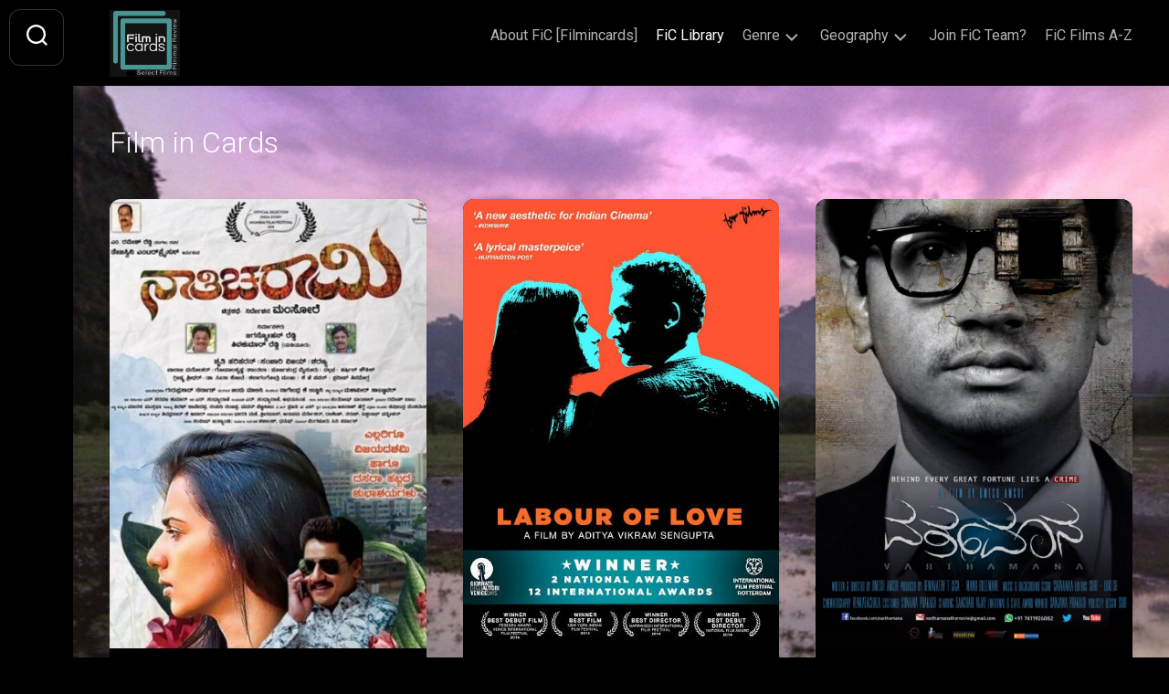

--- FILE ---
content_type: text/html; charset=UTF-8
request_url: https://filmincards.com/fic-library/page/13/
body_size: 15890
content:
<!DOCTYPE html> 
<html class="no-js" lang="en-US">

<head>
	<meta charset="UTF-8">
	<meta name="viewport" content="width=device-width, initial-scale=1.0">
	<link rel="profile" href="https://gmpg.org/xfn/11">
		
			<style type="text/css">
					.heateor_sss_button_instagram span.heateor_sss_svg,a.heateor_sss_instagram span.heateor_sss_svg{background:radial-gradient(circle at 30% 107%,#fdf497 0,#fdf497 5%,#fd5949 45%,#d6249f 60%,#285aeb 90%)}
											.heateor_sss_horizontal_sharing .heateor_sss_svg,.heateor_sss_standard_follow_icons_container .heateor_sss_svg{
							color: #fff;
						border-width: 0px;
			border-style: solid;
			border-color: transparent;
		}
					.heateor_sss_horizontal_sharing .heateorSssTCBackground{
				color:#666;
			}
					.heateor_sss_horizontal_sharing span.heateor_sss_svg:hover,.heateor_sss_standard_follow_icons_container span.heateor_sss_svg:hover{
						border-color: transparent;
		}
		.heateor_sss_vertical_sharing span.heateor_sss_svg,.heateor_sss_floating_follow_icons_container span.heateor_sss_svg{
							color: #fff;
						border-width: 0px;
			border-style: solid;
			border-color: transparent;
		}
				.heateor_sss_vertical_sharing .heateorSssTCBackground{
			color:#666;
		}
						.heateor_sss_vertical_sharing span.heateor_sss_svg:hover,.heateor_sss_floating_follow_icons_container span.heateor_sss_svg:hover{
						border-color: transparent;
		}
		@media screen and (max-width:783px) {.heateor_sss_vertical_sharing{display:none!important}}div.heateor_sss_mobile_footer{display:none;}@media screen and (max-width:783px){div.heateor_sss_bottom_sharing .heateorSssTCBackground{background-color:white}div.heateor_sss_bottom_sharing{width:100%!important;left:0!important;}div.heateor_sss_bottom_sharing a{width:20% !important;}div.heateor_sss_bottom_sharing .heateor_sss_svg{width: 100% !important;}div.heateor_sss_bottom_sharing div.heateorSssTotalShareCount{font-size:1em!important;line-height:17.5px!important}div.heateor_sss_bottom_sharing div.heateorSssTotalShareText{font-size:.7em!important;line-height:0px!important}div.heateor_sss_mobile_footer{display:block;height:25px;}.heateor_sss_bottom_sharing{padding:0!important;display:block!important;width:auto!important;bottom:-2px!important;top: auto!important;}.heateor_sss_bottom_sharing .heateor_sss_square_count{line-height:inherit;}.heateor_sss_bottom_sharing .heateorSssSharingArrow{display:none;}.heateor_sss_bottom_sharing .heateorSssTCBackground{margin-right:1.1em!important}}		</style>
		<meta name='robots' content='index, follow, max-image-preview:large, max-snippet:-1, max-video-preview:-1' />
	<style>img:is([sizes="auto" i], [sizes^="auto," i]) { contain-intrinsic-size: 3000px 1500px }</style>
	<script>document.documentElement.className = document.documentElement.className.replace("no-js","js");</script>

	<!-- This site is optimized with the Yoast SEO plugin v19.6.1 - https://yoast.com/wordpress/plugins/seo/ -->
	<title>FiC Library &bull; Film in Cards</title>
	<meta name="description" content="&bull; filmincards.com is all about good movies. You won’t find movies with rating below 3.5 (out of 5) here – because we don’t post them. As simple as that." />
	<link rel="canonical" href="https://filmincards.com/fic-library/page/13/" />
	<link rel="prev" href="https://filmincards.com/fic-library/page/12/" />
	<meta property="og:locale" content="en_US" />
	<meta property="og:type" content="article" />
	<meta property="og:title" content="FiC Library &bull; Film in Cards" />
	<meta property="og:description" content="&bull; filmincards.com is all about good movies. You won’t find movies with rating below 3.5 (out of 5) here – because we don’t post them. As simple as that." />
	<meta property="og:url" content="https://filmincards.com/fic-library/" />
	<meta property="og:site_name" content="Film in Cards" />
	<meta property="og:image" content="https://filmincards.com/wp-content/uploads/2020/12/Filmincards-Logo-2-Copy.png" />
	<meta property="og:image:width" content="499" />
	<meta property="og:image:height" content="491" />
	<meta property="og:image:type" content="image/png" />
	<meta name="twitter:card" content="summary_large_image" />
	<script type="application/ld+json" class="yoast-schema-graph">{"@context":"https://schema.org","@graph":[{"@type":["WebPage","CollectionPage"],"@id":"https://filmincards.com/fic-library/","url":"https://filmincards.com/fic-library/page/13/","name":"FiC Library &bull; Film in Cards","isPartOf":{"@id":"https://filmincards.com/#website"},"datePublished":"2020-12-13T04:53:36+00:00","dateModified":"2020-12-13T06:08:04+00:00","description":"&bull; filmincards.com is all about good movies. You won’t find movies with rating below 3.5 (out of 5) here – because we don’t post them. As simple as that.","breadcrumb":{"@id":"https://filmincards.com/fic-library/page/13/#breadcrumb"},"inLanguage":"en-US"},{"@type":"BreadcrumbList","@id":"https://filmincards.com/fic-library/page/13/#breadcrumb","itemListElement":[{"@type":"ListItem","position":1,"name":"Home","item":"https://filmincards.com/"},{"@type":"ListItem","position":2,"name":"FiC Library"}]},{"@type":"WebSite","@id":"https://filmincards.com/#website","url":"https://filmincards.com/","name":"Film in Cards","description":"Select Films. Minimal Review.","publisher":{"@id":"https://filmincards.com/#organization"},"potentialAction":[{"@type":"SearchAction","target":{"@type":"EntryPoint","urlTemplate":"https://filmincards.com/?s={search_term_string}"},"query-input":"required name=search_term_string"}],"inLanguage":"en-US"},{"@type":"Organization","@id":"https://filmincards.com/#organization","name":"filmincards.com","url":"https://filmincards.com/","sameAs":[],"logo":{"@type":"ImageObject","inLanguage":"en-US","@id":"https://filmincards.com/#/schema/logo/image/","url":"https://secureservercdn.net/160.153.137.99/83o.8ff.myftpupload.com/wp-content/uploads/2020/12/Filmincards-Logo-2-Copy.png?time=1620973227","contentUrl":"https://secureservercdn.net/160.153.137.99/83o.8ff.myftpupload.com/wp-content/uploads/2020/12/Filmincards-Logo-2-Copy.png?time=1620973227","width":499,"height":491,"caption":"filmincards.com"},"image":{"@id":"https://filmincards.com/#/schema/logo/image/"}}]}</script>
	<!-- / Yoast SEO plugin. -->


<link rel='dns-prefetch' href='//www.googletagmanager.com' />
<link rel='dns-prefetch' href='//fonts.googleapis.com' />
<link rel='dns-prefetch' href='//pagead2.googlesyndication.com' />
<link rel="alternate" type="application/rss+xml" title="Film in Cards &raquo; Feed" href="https://filmincards.com/feed/" />
<link rel="alternate" type="application/rss+xml" title="Film in Cards &raquo; Comments Feed" href="https://filmincards.com/comments/feed/" />
<script type="text/javascript">
/* <![CDATA[ */
window._wpemojiSettings = {"baseUrl":"https:\/\/s.w.org\/images\/core\/emoji\/15.1.0\/72x72\/","ext":".png","svgUrl":"https:\/\/s.w.org\/images\/core\/emoji\/15.1.0\/svg\/","svgExt":".svg","source":{"concatemoji":"https:\/\/filmincards.com\/wp-includes\/js\/wp-emoji-release.min.js?ver=6.8.1"}};
/*! This file is auto-generated */
!function(i,n){var o,s,e;function c(e){try{var t={supportTests:e,timestamp:(new Date).valueOf()};sessionStorage.setItem(o,JSON.stringify(t))}catch(e){}}function p(e,t,n){e.clearRect(0,0,e.canvas.width,e.canvas.height),e.fillText(t,0,0);var t=new Uint32Array(e.getImageData(0,0,e.canvas.width,e.canvas.height).data),r=(e.clearRect(0,0,e.canvas.width,e.canvas.height),e.fillText(n,0,0),new Uint32Array(e.getImageData(0,0,e.canvas.width,e.canvas.height).data));return t.every(function(e,t){return e===r[t]})}function u(e,t,n){switch(t){case"flag":return n(e,"\ud83c\udff3\ufe0f\u200d\u26a7\ufe0f","\ud83c\udff3\ufe0f\u200b\u26a7\ufe0f")?!1:!n(e,"\ud83c\uddfa\ud83c\uddf3","\ud83c\uddfa\u200b\ud83c\uddf3")&&!n(e,"\ud83c\udff4\udb40\udc67\udb40\udc62\udb40\udc65\udb40\udc6e\udb40\udc67\udb40\udc7f","\ud83c\udff4\u200b\udb40\udc67\u200b\udb40\udc62\u200b\udb40\udc65\u200b\udb40\udc6e\u200b\udb40\udc67\u200b\udb40\udc7f");case"emoji":return!n(e,"\ud83d\udc26\u200d\ud83d\udd25","\ud83d\udc26\u200b\ud83d\udd25")}return!1}function f(e,t,n){var r="undefined"!=typeof WorkerGlobalScope&&self instanceof WorkerGlobalScope?new OffscreenCanvas(300,150):i.createElement("canvas"),a=r.getContext("2d",{willReadFrequently:!0}),o=(a.textBaseline="top",a.font="600 32px Arial",{});return e.forEach(function(e){o[e]=t(a,e,n)}),o}function t(e){var t=i.createElement("script");t.src=e,t.defer=!0,i.head.appendChild(t)}"undefined"!=typeof Promise&&(o="wpEmojiSettingsSupports",s=["flag","emoji"],n.supports={everything:!0,everythingExceptFlag:!0},e=new Promise(function(e){i.addEventListener("DOMContentLoaded",e,{once:!0})}),new Promise(function(t){var n=function(){try{var e=JSON.parse(sessionStorage.getItem(o));if("object"==typeof e&&"number"==typeof e.timestamp&&(new Date).valueOf()<e.timestamp+604800&&"object"==typeof e.supportTests)return e.supportTests}catch(e){}return null}();if(!n){if("undefined"!=typeof Worker&&"undefined"!=typeof OffscreenCanvas&&"undefined"!=typeof URL&&URL.createObjectURL&&"undefined"!=typeof Blob)try{var e="postMessage("+f.toString()+"("+[JSON.stringify(s),u.toString(),p.toString()].join(",")+"));",r=new Blob([e],{type:"text/javascript"}),a=new Worker(URL.createObjectURL(r),{name:"wpTestEmojiSupports"});return void(a.onmessage=function(e){c(n=e.data),a.terminate(),t(n)})}catch(e){}c(n=f(s,u,p))}t(n)}).then(function(e){for(var t in e)n.supports[t]=e[t],n.supports.everything=n.supports.everything&&n.supports[t],"flag"!==t&&(n.supports.everythingExceptFlag=n.supports.everythingExceptFlag&&n.supports[t]);n.supports.everythingExceptFlag=n.supports.everythingExceptFlag&&!n.supports.flag,n.DOMReady=!1,n.readyCallback=function(){n.DOMReady=!0}}).then(function(){return e}).then(function(){var e;n.supports.everything||(n.readyCallback(),(e=n.source||{}).concatemoji?t(e.concatemoji):e.wpemoji&&e.twemoji&&(t(e.twemoji),t(e.wpemoji)))}))}((window,document),window._wpemojiSettings);
/* ]]> */
</script>
<style id='wp-emoji-styles-inline-css' type='text/css'>

	img.wp-smiley, img.emoji {
		display: inline !important;
		border: none !important;
		box-shadow: none !important;
		height: 1em !important;
		width: 1em !important;
		margin: 0 0.07em !important;
		vertical-align: -0.1em !important;
		background: none !important;
		padding: 0 !important;
	}
</style>
<link rel='stylesheet' id='wp-block-library-css' href='https://filmincards.com/wp-includes/css/dist/block-library/style.min.css?ver=6.8.1' type='text/css' media='all' />
<style id='classic-theme-styles-inline-css' type='text/css'>
/*! This file is auto-generated */
.wp-block-button__link{color:#fff;background-color:#32373c;border-radius:9999px;box-shadow:none;text-decoration:none;padding:calc(.667em + 2px) calc(1.333em + 2px);font-size:1.125em}.wp-block-file__button{background:#32373c;color:#fff;text-decoration:none}
</style>
<link rel='stylesheet' id='a-z-listing-block-css' href='https://filmincards.com/wp-content/plugins/a-z-listing/css/a-z-listing-default.css?ver=4.3.1' type='text/css' media='all' />
<style id='global-styles-inline-css' type='text/css'>
:root{--wp--preset--aspect-ratio--square: 1;--wp--preset--aspect-ratio--4-3: 4/3;--wp--preset--aspect-ratio--3-4: 3/4;--wp--preset--aspect-ratio--3-2: 3/2;--wp--preset--aspect-ratio--2-3: 2/3;--wp--preset--aspect-ratio--16-9: 16/9;--wp--preset--aspect-ratio--9-16: 9/16;--wp--preset--color--black: #000000;--wp--preset--color--cyan-bluish-gray: #abb8c3;--wp--preset--color--white: #ffffff;--wp--preset--color--pale-pink: #f78da7;--wp--preset--color--vivid-red: #cf2e2e;--wp--preset--color--luminous-vivid-orange: #ff6900;--wp--preset--color--luminous-vivid-amber: #fcb900;--wp--preset--color--light-green-cyan: #7bdcb5;--wp--preset--color--vivid-green-cyan: #00d084;--wp--preset--color--pale-cyan-blue: #8ed1fc;--wp--preset--color--vivid-cyan-blue: #0693e3;--wp--preset--color--vivid-purple: #9b51e0;--wp--preset--gradient--vivid-cyan-blue-to-vivid-purple: linear-gradient(135deg,rgba(6,147,227,1) 0%,rgb(155,81,224) 100%);--wp--preset--gradient--light-green-cyan-to-vivid-green-cyan: linear-gradient(135deg,rgb(122,220,180) 0%,rgb(0,208,130) 100%);--wp--preset--gradient--luminous-vivid-amber-to-luminous-vivid-orange: linear-gradient(135deg,rgba(252,185,0,1) 0%,rgba(255,105,0,1) 100%);--wp--preset--gradient--luminous-vivid-orange-to-vivid-red: linear-gradient(135deg,rgba(255,105,0,1) 0%,rgb(207,46,46) 100%);--wp--preset--gradient--very-light-gray-to-cyan-bluish-gray: linear-gradient(135deg,rgb(238,238,238) 0%,rgb(169,184,195) 100%);--wp--preset--gradient--cool-to-warm-spectrum: linear-gradient(135deg,rgb(74,234,220) 0%,rgb(151,120,209) 20%,rgb(207,42,186) 40%,rgb(238,44,130) 60%,rgb(251,105,98) 80%,rgb(254,248,76) 100%);--wp--preset--gradient--blush-light-purple: linear-gradient(135deg,rgb(255,206,236) 0%,rgb(152,150,240) 100%);--wp--preset--gradient--blush-bordeaux: linear-gradient(135deg,rgb(254,205,165) 0%,rgb(254,45,45) 50%,rgb(107,0,62) 100%);--wp--preset--gradient--luminous-dusk: linear-gradient(135deg,rgb(255,203,112) 0%,rgb(199,81,192) 50%,rgb(65,88,208) 100%);--wp--preset--gradient--pale-ocean: linear-gradient(135deg,rgb(255,245,203) 0%,rgb(182,227,212) 50%,rgb(51,167,181) 100%);--wp--preset--gradient--electric-grass: linear-gradient(135deg,rgb(202,248,128) 0%,rgb(113,206,126) 100%);--wp--preset--gradient--midnight: linear-gradient(135deg,rgb(2,3,129) 0%,rgb(40,116,252) 100%);--wp--preset--font-size--small: 13px;--wp--preset--font-size--medium: 20px;--wp--preset--font-size--large: 36px;--wp--preset--font-size--x-large: 42px;--wp--preset--spacing--20: 0.44rem;--wp--preset--spacing--30: 0.67rem;--wp--preset--spacing--40: 1rem;--wp--preset--spacing--50: 1.5rem;--wp--preset--spacing--60: 2.25rem;--wp--preset--spacing--70: 3.38rem;--wp--preset--spacing--80: 5.06rem;--wp--preset--shadow--natural: 6px 6px 9px rgba(0, 0, 0, 0.2);--wp--preset--shadow--deep: 12px 12px 50px rgba(0, 0, 0, 0.4);--wp--preset--shadow--sharp: 6px 6px 0px rgba(0, 0, 0, 0.2);--wp--preset--shadow--outlined: 6px 6px 0px -3px rgba(255, 255, 255, 1), 6px 6px rgba(0, 0, 0, 1);--wp--preset--shadow--crisp: 6px 6px 0px rgba(0, 0, 0, 1);}:where(.is-layout-flex){gap: 0.5em;}:where(.is-layout-grid){gap: 0.5em;}body .is-layout-flex{display: flex;}.is-layout-flex{flex-wrap: wrap;align-items: center;}.is-layout-flex > :is(*, div){margin: 0;}body .is-layout-grid{display: grid;}.is-layout-grid > :is(*, div){margin: 0;}:where(.wp-block-columns.is-layout-flex){gap: 2em;}:where(.wp-block-columns.is-layout-grid){gap: 2em;}:where(.wp-block-post-template.is-layout-flex){gap: 1.25em;}:where(.wp-block-post-template.is-layout-grid){gap: 1.25em;}.has-black-color{color: var(--wp--preset--color--black) !important;}.has-cyan-bluish-gray-color{color: var(--wp--preset--color--cyan-bluish-gray) !important;}.has-white-color{color: var(--wp--preset--color--white) !important;}.has-pale-pink-color{color: var(--wp--preset--color--pale-pink) !important;}.has-vivid-red-color{color: var(--wp--preset--color--vivid-red) !important;}.has-luminous-vivid-orange-color{color: var(--wp--preset--color--luminous-vivid-orange) !important;}.has-luminous-vivid-amber-color{color: var(--wp--preset--color--luminous-vivid-amber) !important;}.has-light-green-cyan-color{color: var(--wp--preset--color--light-green-cyan) !important;}.has-vivid-green-cyan-color{color: var(--wp--preset--color--vivid-green-cyan) !important;}.has-pale-cyan-blue-color{color: var(--wp--preset--color--pale-cyan-blue) !important;}.has-vivid-cyan-blue-color{color: var(--wp--preset--color--vivid-cyan-blue) !important;}.has-vivid-purple-color{color: var(--wp--preset--color--vivid-purple) !important;}.has-black-background-color{background-color: var(--wp--preset--color--black) !important;}.has-cyan-bluish-gray-background-color{background-color: var(--wp--preset--color--cyan-bluish-gray) !important;}.has-white-background-color{background-color: var(--wp--preset--color--white) !important;}.has-pale-pink-background-color{background-color: var(--wp--preset--color--pale-pink) !important;}.has-vivid-red-background-color{background-color: var(--wp--preset--color--vivid-red) !important;}.has-luminous-vivid-orange-background-color{background-color: var(--wp--preset--color--luminous-vivid-orange) !important;}.has-luminous-vivid-amber-background-color{background-color: var(--wp--preset--color--luminous-vivid-amber) !important;}.has-light-green-cyan-background-color{background-color: var(--wp--preset--color--light-green-cyan) !important;}.has-vivid-green-cyan-background-color{background-color: var(--wp--preset--color--vivid-green-cyan) !important;}.has-pale-cyan-blue-background-color{background-color: var(--wp--preset--color--pale-cyan-blue) !important;}.has-vivid-cyan-blue-background-color{background-color: var(--wp--preset--color--vivid-cyan-blue) !important;}.has-vivid-purple-background-color{background-color: var(--wp--preset--color--vivid-purple) !important;}.has-black-border-color{border-color: var(--wp--preset--color--black) !important;}.has-cyan-bluish-gray-border-color{border-color: var(--wp--preset--color--cyan-bluish-gray) !important;}.has-white-border-color{border-color: var(--wp--preset--color--white) !important;}.has-pale-pink-border-color{border-color: var(--wp--preset--color--pale-pink) !important;}.has-vivid-red-border-color{border-color: var(--wp--preset--color--vivid-red) !important;}.has-luminous-vivid-orange-border-color{border-color: var(--wp--preset--color--luminous-vivid-orange) !important;}.has-luminous-vivid-amber-border-color{border-color: var(--wp--preset--color--luminous-vivid-amber) !important;}.has-light-green-cyan-border-color{border-color: var(--wp--preset--color--light-green-cyan) !important;}.has-vivid-green-cyan-border-color{border-color: var(--wp--preset--color--vivid-green-cyan) !important;}.has-pale-cyan-blue-border-color{border-color: var(--wp--preset--color--pale-cyan-blue) !important;}.has-vivid-cyan-blue-border-color{border-color: var(--wp--preset--color--vivid-cyan-blue) !important;}.has-vivid-purple-border-color{border-color: var(--wp--preset--color--vivid-purple) !important;}.has-vivid-cyan-blue-to-vivid-purple-gradient-background{background: var(--wp--preset--gradient--vivid-cyan-blue-to-vivid-purple) !important;}.has-light-green-cyan-to-vivid-green-cyan-gradient-background{background: var(--wp--preset--gradient--light-green-cyan-to-vivid-green-cyan) !important;}.has-luminous-vivid-amber-to-luminous-vivid-orange-gradient-background{background: var(--wp--preset--gradient--luminous-vivid-amber-to-luminous-vivid-orange) !important;}.has-luminous-vivid-orange-to-vivid-red-gradient-background{background: var(--wp--preset--gradient--luminous-vivid-orange-to-vivid-red) !important;}.has-very-light-gray-to-cyan-bluish-gray-gradient-background{background: var(--wp--preset--gradient--very-light-gray-to-cyan-bluish-gray) !important;}.has-cool-to-warm-spectrum-gradient-background{background: var(--wp--preset--gradient--cool-to-warm-spectrum) !important;}.has-blush-light-purple-gradient-background{background: var(--wp--preset--gradient--blush-light-purple) !important;}.has-blush-bordeaux-gradient-background{background: var(--wp--preset--gradient--blush-bordeaux) !important;}.has-luminous-dusk-gradient-background{background: var(--wp--preset--gradient--luminous-dusk) !important;}.has-pale-ocean-gradient-background{background: var(--wp--preset--gradient--pale-ocean) !important;}.has-electric-grass-gradient-background{background: var(--wp--preset--gradient--electric-grass) !important;}.has-midnight-gradient-background{background: var(--wp--preset--gradient--midnight) !important;}.has-small-font-size{font-size: var(--wp--preset--font-size--small) !important;}.has-medium-font-size{font-size: var(--wp--preset--font-size--medium) !important;}.has-large-font-size{font-size: var(--wp--preset--font-size--large) !important;}.has-x-large-font-size{font-size: var(--wp--preset--font-size--x-large) !important;}
:where(.wp-block-post-template.is-layout-flex){gap: 1.25em;}:where(.wp-block-post-template.is-layout-grid){gap: 1.25em;}
:where(.wp-block-columns.is-layout-flex){gap: 2em;}:where(.wp-block-columns.is-layout-grid){gap: 2em;}
:root :where(.wp-block-pullquote){font-size: 1.5em;line-height: 1.6;}
</style>
<link rel='stylesheet' id='wp-components-css' href='https://filmincards.com/wp-includes/css/dist/components/style.min.css?ver=6.8.1' type='text/css' media='all' />
<link rel='stylesheet' id='godaddy-styles-css' href='https://filmincards.com/wp-content/mu-plugins/vendor/wpex/godaddy-launch/includes/Dependencies/GoDaddy/Styles/build/latest.css?ver=2.0.2' type='text/css' media='all' />
<link rel='stylesheet' id='gridzone-style-css' href='https://filmincards.com/wp-content/themes/gridzone/style.css?ver=6.8.1' type='text/css' media='all' />
<link rel='stylesheet' id='gridzone-responsive-css' href='https://filmincards.com/wp-content/themes/gridzone/responsive.css?ver=6.8.1' type='text/css' media='all' />
<link rel='stylesheet' id='gridzone-dark-css' href='https://filmincards.com/wp-content/themes/gridzone/dark.css?ver=6.8.1' type='text/css' media='all' />
<style id='gridzone-dark-inline-css' type='text/css'>
body { font-family: "Roboto", Arial, sans-serif; }

.single .post-wrapper { max-width: 819px; }
				

.single .entry-header,
.single .entry-footer,
.single .entry > *:not(.alignfull) { max-width: 1205px; }
				

.page .post-wrapper { max-width: 1920px; }
				

.page .entry-header,
.page .entry-footer,
.page .entry > *:not(.alignfull) { max-width: 1806px; }
				

#header { background: #000000; border-bottom: 0; }
#wrapper { border-top-color: #000000;  }
.site-title a { color: #fff; }
.site-description { color: rgba(255,255,255,0.6); }
@media only screen and (max-width: 719px) {
	.site-title { border-bottom-color: rgba(255,255,255,0.15)!important; }
}
.nav-menu:not(.mobile) a { color: rgba(255,255,255,0.7); }
.nav-menu:not(.mobile) a:hover { color: #fff; }
.nav-menu:not(.mobile) li.current_page_item > span > a, 
.nav-menu:not(.mobile) li.current-menu-item > span > a, 
.nav-menu:not(.mobile) li.current-menu-ancestor > span > a, 
.nav-menu:not(.mobile) li.current-post-parent > span > a { color: #fff; }
.nav-menu:not(.mobile) button .svg-icon { fill: rgba(255,255,255,0.7); }
@media only screen and (max-width: 719px) {
.toggle-search .svg-icon { fill: #fff; }
}
.menu-toggle-icon span { background: #fff; }
.nav-menu.mobile ul li a { color: #fff; }
.nav-menu .svg-icon { fill: #fff; }
.nav-menu:not(.mobile) button.active { background: rgba(0,0,0,0.1); }
.nav-menu.mobile button.active .svg-icon { fill: #fff; }
.nav-menu.mobile ul ul { background: rgba(0,0,0,0.05); }
.nav-menu.mobile ul li .menu-item-wrapper,
.nav-menu.mobile ul ul li .menu-item-wrapper { border-bottom-color: rgba(255,255,255,0.15); }
.nav-menu.mobile ul button,
.nav-menu.mobile ul ul button { border-left-color: rgba(255,255,255,0.15); }
.nav-menu.mobile > div > ul { border-top: 1px solid rgba(255,255,255,0.15); }
				

@media only screen and (min-width: 720px) {
	.s2,
	.toggle-search,
	.toggle-search.active,
	.search-expand { background: #000000; }
	.search-expand { border: 1px solid rgba(255,255,255,0.2); border-left: 0; left: 69px; padding-top: 12px; padding-bottom: 12px; }
	.s2 .social-links .social-tooltip { color: rgba(255,255,255,0.75); }
	.s2 .social-links .social-tooltip:hover { color: #fff; }
	.toggle-search { border-color: rgba(255,255,255,0.2); color: #fff; }
	.toggle-search:hover, 
	.toggle-search.active { color: rgba(255,255,255,0.75); }
	.s2 .social-links li:before { background: rgba(255,255,255,0.15); }
	.toggle-search .svg-icon { fill: #fff; }
	.toggle-search.active #svg-close { fill: rgba(255,255,255,0.7); }
	.toggle-search:focus #svg-close { fill: #fff; }
}
				

.masonry-item .masonry-inner { background: #000000; }
.masonry-item .entry-title a { color: rgba(255,255,255,1); }
.masonry-item .entry-meta,
.masonry-item .entry-meta li a { color: rgba(255,255,255,0.6); }
				

body { background: #0f0e0e; }
				

.toggle-search,
#profile-image img,
.masonry-item .masonry-inner,
.masonry-item .entry-category a,
.pagination ul li a,
.post-wrapper,
.author-bio,
.sharrre-container,
.post-nav,
.comment-tabs li a,
#commentform,
.alx-tab img,
.alx-posts img,
.infinite-scroll #infinite-handle span { border-radius: 12px; }
.masonry-item img { border-radius: 12px 12px 0 0; }
.toggle-search.active,
.col-2cl .sidebar .widget { border-radius:  12px 0 0 12px; }
.search-expand,
.col-2cr .sidebar .widget { border-radius:  0 12px 12px 0; }
#footer-bottom #back-to-top { border-radius: 0 0 12px 12px; }
				
.site-title a img { max-height: 73px; }
.site-title a, .site-description { color: #000000; }

</style>
<link rel='stylesheet' id='gridzone-font-awesome-css' href='https://filmincards.com/wp-content/themes/gridzone/fonts/all.min.css?ver=6.8.1' type='text/css' media='all' />
<link rel='stylesheet' id='roboto-css' href='//fonts.googleapis.com/css?family=Roboto%3A400%2C300italic%2C300%2C400italic%2C700&#038;subset=latin%2Clatin-ext&#038;ver=6.8.1' type='text/css' media='all' />
<link rel='stylesheet' id='dashicons-css' href='https://filmincards.com/wp-includes/css/dashicons.min.css?ver=6.8.1' type='text/css' media='all' />
<link rel='stylesheet' id='a-z-listing-css' href='https://filmincards.com/wp-content/plugins/a-z-listing/css/a-z-listing-default.css?ver=4.3.1' type='text/css' media='all' />
<link rel='stylesheet' id='heateor_sss_frontend_css-css' href='https://filmincards.com/wp-content/plugins/sassy-social-share/public/css/sassy-social-share-public.css?ver=3.3.53' type='text/css' media='all' />
<script type="text/javascript" src="https://filmincards.com/wp-includes/js/jquery/jquery.min.js?ver=3.7.1" id="jquery-core-js"></script>
<script type="text/javascript" src="https://filmincards.com/wp-includes/js/jquery/jquery-migrate.min.js?ver=3.4.1" id="jquery-migrate-js"></script>
<script type="text/javascript" src="https://filmincards.com/wp-content/themes/gridzone/js/slick.min.js?ver=6.8.1" id="gridzone-slick-js"></script>

<!-- Google Analytics snippet added by Site Kit -->
<script type="text/javascript" src="https://www.googletagmanager.com/gtag/js?id=UA-184834021-1" id="google_gtagjs-js" async></script>
<script type="text/javascript" id="google_gtagjs-js-after">
/* <![CDATA[ */
window.dataLayer = window.dataLayer || [];function gtag(){dataLayer.push(arguments);}
gtag('set', 'linker', {"domains":["filmincards.com"]} );
gtag("js", new Date());
gtag("set", "developer_id.dZTNiMT", true);
gtag("config", "UA-184834021-1", {"anonymize_ip":true});
/* ]]> */
</script>

<!-- End Google Analytics snippet added by Site Kit -->
<link rel="https://api.w.org/" href="https://filmincards.com/wp-json/" /><link rel="EditURI" type="application/rsd+xml" title="RSD" href="https://filmincards.com/xmlrpc.php?rsd" />
<meta name="generator" content="WordPress 6.8.1" />
<meta name="generator" content="Site Kit by Google 1.109.0" />
<!-- Google AdSense snippet added by Site Kit -->
<meta name="google-adsense-platform-account" content="ca-host-pub-2644536267352236">
<meta name="google-adsense-platform-domain" content="sitekit.withgoogle.com">
<!-- End Google AdSense snippet added by Site Kit -->
<style type="text/css" id="custom-background-css">
body.custom-background { background-color: #000000; background-image: url("https://filmincards.com/wp-content/uploads/2020/05/Post-Tenebras-Lux.jpg"); background-position: left top; background-size: cover; background-repeat: repeat; background-attachment: fixed; }
</style>
	
<!-- Google AdSense snippet added by Site Kit -->
<script type="text/javascript" async="async" src="https://pagead2.googlesyndication.com/pagead/js/adsbygoogle.js?client=ca-pub-5635963248268153&amp;host=ca-host-pub-2644536267352236" crossorigin="anonymous"></script>

<!-- End Google AdSense snippet added by Site Kit -->
<link rel="icon" href="https://filmincards.com/wp-content/uploads/2020/04/Filmincards-Logo-3-150x150.png" sizes="32x32" />
<link rel="icon" href="https://filmincards.com/wp-content/uploads/2020/04/Filmincards-Logo-3-200x200.png" sizes="192x192" />
<link rel="apple-touch-icon" href="https://filmincards.com/wp-content/uploads/2020/04/Filmincards-Logo-3-200x200.png" />
<meta name="msapplication-TileImage" content="https://filmincards.com/wp-content/uploads/2020/04/Filmincards-Logo-3.png" />
<style id="kirki-inline-styles"></style></head>

<body class="blog paged custom-background wp-custom-logo paged-13 wp-theme-gridzone col-1c full-width mobile-menu logged-out">


<a class="skip-link screen-reader-text" href="#page">Skip to content</a>

<div id="wrapper">
	
	<div id="header-sticky">
		<header id="header" class="hide-on-scroll-down nav-menu-dropdown-left">

			<div class="group">
				<h1 class="site-title"><a href="https://filmincards.com/" rel="home"><img src="https://filmincards.com/wp-content/uploads/2022/04/cropped-Filmincards-Logo-2-Copy.png" alt="Film in Cards"></a></h1>
									<p class="site-description">Select Films. Minimal Review.</p>
								
									<div id="wrap-nav-header" class="wrap-nav">
								<nav id="nav-header-nav" class="main-navigation nav-menu">
			<button class="menu-toggle" aria-controls="primary-menu" aria-expanded="false">
				<span class="screen-reader-text">Expand Menu</span><div class="menu-toggle-icon"><span></span><span></span><span></span></div>			</button>
			<div class="menu-header-container"><ul id="nav-header" class="menu"><li id="menu-item-169" class="menu-item menu-item-type-post_type menu-item-object-page menu-item-home menu-item-169"><span class="menu-item-wrapper"><a href="https://filmincards.com/">About FiC [Filmincards]</a></span></li>
<li id="menu-item-1747" class="menu-item menu-item-type-post_type menu-item-object-page current-menu-item page_item page-item-1746 current_page_item current_page_parent menu-item-1747"><span class="menu-item-wrapper"><a href="https://filmincards.com/fic-library/" aria-current="page"><span class="screen-reader-text">Current Page: </span>FiC Library</a></span></li>
<li id="menu-item-176" class="menu-item menu-item-type-post_type menu-item-object-page menu-item-has-children menu-item-176"><span class="menu-item-wrapper has-arrow"><a href="https://filmincards.com/categories/">Genre</a><button onClick="alxMediaMenu.toggleItem(this)"><span class="screen-reader-text">Toggle Child Menu</span><svg class="svg-icon" aria-hidden="true" role="img" focusable="false" xmlns="http://www.w3.org/2000/svg" width="14" height="8" viewBox="0 0 20 12"><polygon fill="" fill-rule="evenodd" points="1319.899 365.778 1327.678 358 1329.799 360.121 1319.899 370.021 1310 360.121 1312.121 358" transform="translate(-1310 -358)"></polygon></svg></button></span>
<ul class="sub-menu">
	<li id="menu-item-157" class="menu-item menu-item-type-taxonomy menu-item-object-category menu-item-157"><span class="menu-item-wrapper"><a href="https://filmincards.com/category/drama/">Drama</a></span></li>
	<li id="menu-item-160" class="menu-item menu-item-type-taxonomy menu-item-object-category menu-item-160"><span class="menu-item-wrapper"><a href="https://filmincards.com/category/thriller/">Thriller</a></span></li>
	<li id="menu-item-241" class="menu-item menu-item-type-taxonomy menu-item-object-category menu-item-241"><span class="menu-item-wrapper"><a href="https://filmincards.com/category/horror/">Horror</a></span></li>
	<li id="menu-item-262" class="menu-item menu-item-type-taxonomy menu-item-object-category menu-item-262"><span class="menu-item-wrapper"><a href="https://filmincards.com/category/crime/">Crime</a></span></li>
	<li id="menu-item-159" class="menu-item menu-item-type-taxonomy menu-item-object-category menu-item-159"><span class="menu-item-wrapper"><a href="https://filmincards.com/category/mystery/">Mystery</a></span></li>
	<li id="menu-item-243" class="menu-item menu-item-type-taxonomy menu-item-object-category menu-item-has-children menu-item-243"><span class="menu-item-wrapper has-arrow"><a href="https://filmincards.com/category/comedy/">Comedy</a><button onClick="alxMediaMenu.toggleItem(this)"><span class="screen-reader-text">Toggle Child Menu</span><svg class="svg-icon" aria-hidden="true" role="img" focusable="false" xmlns="http://www.w3.org/2000/svg" width="14" height="8" viewBox="0 0 20 12"><polygon fill="" fill-rule="evenodd" points="1319.899 365.778 1327.678 358 1329.799 360.121 1319.899 370.021 1310 360.121 1312.121 358" transform="translate(-1310 -358)"></polygon></svg></button></span>
	<ul class="sub-menu">
		<li id="menu-item-290" class="menu-item menu-item-type-taxonomy menu-item-object-category menu-item-290"><span class="menu-item-wrapper"><a href="https://filmincards.com/category/dark-comedy/">Dark Comedy</a></span></li>
		<li id="menu-item-244" class="menu-item menu-item-type-taxonomy menu-item-object-category menu-item-244"><span class="menu-item-wrapper"><a href="https://filmincards.com/category/satire/">Satire</a></span></li>
	</ul>
</li>
	<li id="menu-item-459" class="menu-item menu-item-type-taxonomy menu-item-object-category menu-item-459"><span class="menu-item-wrapper"><a href="https://filmincards.com/category/sci-fi/">Sci-Fi</a></span></li>
	<li id="menu-item-282" class="menu-item menu-item-type-taxonomy menu-item-object-category menu-item-282"><span class="menu-item-wrapper"><a href="https://filmincards.com/category/romance/">Romance</a></span></li>
	<li id="menu-item-313" class="menu-item menu-item-type-taxonomy menu-item-object-category menu-item-313"><span class="menu-item-wrapper"><a href="https://filmincards.com/category/fantasy/">Fantasy</a></span></li>
	<li id="menu-item-475" class="menu-item menu-item-type-taxonomy menu-item-object-category menu-item-475"><span class="menu-item-wrapper"><a href="https://filmincards.com/category/biography/">Biography</a></span></li>
	<li id="menu-item-476" class="menu-item menu-item-type-taxonomy menu-item-object-category menu-item-476"><span class="menu-item-wrapper"><a href="https://filmincards.com/category/musical/">Musical</a></span></li>
	<li id="menu-item-502" class="menu-item menu-item-type-taxonomy menu-item-object-category menu-item-502"><span class="menu-item-wrapper"><a href="https://filmincards.com/category/adventure/">Adventure</a></span></li>
	<li id="menu-item-1095" class="menu-item menu-item-type-taxonomy menu-item-object-category menu-item-has-children menu-item-1095"><span class="menu-item-wrapper has-arrow"><a href="https://filmincards.com/category/indie/">Indie</a><button onClick="alxMediaMenu.toggleItem(this)"><span class="screen-reader-text">Toggle Child Menu</span><svg class="svg-icon" aria-hidden="true" role="img" focusable="false" xmlns="http://www.w3.org/2000/svg" width="14" height="8" viewBox="0 0 20 12"><polygon fill="" fill-rule="evenodd" points="1319.899 365.778 1327.678 358 1329.799 360.121 1319.899 370.021 1310 360.121 1312.121 358" transform="translate(-1310 -358)"></polygon></svg></button></span>
	<ul class="sub-menu">
		<li id="menu-item-1094" class="menu-item menu-item-type-taxonomy menu-item-object-category menu-item-1094"><span class="menu-item-wrapper"><a href="https://filmincards.com/category/experimental/">Experimental</a></span></li>
		<li id="menu-item-474" class="menu-item menu-item-type-taxonomy menu-item-object-category menu-item-474"><span class="menu-item-wrapper"><a href="https://filmincards.com/category/arthouse/">Arthouse</a></span></li>
	</ul>
</li>
	<li id="menu-item-1732" class="menu-item menu-item-type-taxonomy menu-item-object-category menu-item-has-children menu-item-1732"><span class="menu-item-wrapper has-arrow"><a href="https://filmincards.com/category/others/">Others</a><button onClick="alxMediaMenu.toggleItem(this)"><span class="screen-reader-text">Toggle Child Menu</span><svg class="svg-icon" aria-hidden="true" role="img" focusable="false" xmlns="http://www.w3.org/2000/svg" width="14" height="8" viewBox="0 0 20 12"><polygon fill="" fill-rule="evenodd" points="1319.899 365.778 1327.678 358 1329.799 360.121 1319.899 370.021 1310 360.121 1312.121 358" transform="translate(-1310 -358)"></polygon></svg></button></span>
	<ul class="sub-menu">
		<li id="menu-item-473" class="menu-item menu-item-type-taxonomy menu-item-object-category menu-item-has-children menu-item-473"><span class="menu-item-wrapper has-arrow"><a href="https://filmincards.com/category/animation/">Animation</a><button onClick="alxMediaMenu.toggleItem(this)"><span class="screen-reader-text">Toggle Child Menu</span><svg class="svg-icon" aria-hidden="true" role="img" focusable="false" xmlns="http://www.w3.org/2000/svg" width="14" height="8" viewBox="0 0 20 12"><polygon fill="" fill-rule="evenodd" points="1319.899 365.778 1327.678 358 1329.799 360.121 1319.899 370.021 1310 360.121 1312.121 358" transform="translate(-1310 -358)"></polygon></svg></button></span>
		<ul class="sub-menu">
			<li id="menu-item-1533" class="menu-item menu-item-type-taxonomy menu-item-object-category menu-item-1533"><span class="menu-item-wrapper"><a href="https://filmincards.com/category/anime/">Anime</a></span></li>
		</ul>
</li>
		<li id="menu-item-269" class="menu-item menu-item-type-taxonomy menu-item-object-category menu-item-269"><span class="menu-item-wrapper"><a href="https://filmincards.com/category/documentary/">Documentary</a></span></li>
		<li id="menu-item-501" class="menu-item menu-item-type-taxonomy menu-item-object-category menu-item-501"><span class="menu-item-wrapper"><a href="https://filmincards.com/category/shortfilm/">Shortfilm</a></span></li>
		<li id="menu-item-1731" class="menu-item menu-item-type-taxonomy menu-item-object-category menu-item-1731"><span class="menu-item-wrapper"><a href="https://filmincards.com/category/series/">Series</a></span></li>
	</ul>
</li>
	<li id="menu-item-1098" class="menu-item menu-item-type-taxonomy menu-item-object-category menu-item-1098"><span class="menu-item-wrapper"><a href="https://filmincards.com/category/sports/">Sports</a></span></li>
	<li id="menu-item-1475" class="menu-item menu-item-type-taxonomy menu-item-object-category menu-item-1475"><span class="menu-item-wrapper"><a href="https://filmincards.com/category/dark/">Dark</a></span></li>
	<li id="menu-item-1476" class="menu-item menu-item-type-taxonomy menu-item-object-category menu-item-1476"><span class="menu-item-wrapper"><a href="https://filmincards.com/category/war/">War</a></span></li>
</ul>
</li>
<li id="menu-item-180" class="menu-item menu-item-type-post_type menu-item-object-page menu-item-has-children menu-item-180"><span class="menu-item-wrapper has-arrow"><a href="https://filmincards.com/geography/">Geography</a><button onClick="alxMediaMenu.toggleItem(this)"><span class="screen-reader-text">Toggle Child Menu</span><svg class="svg-icon" aria-hidden="true" role="img" focusable="false" xmlns="http://www.w3.org/2000/svg" width="14" height="8" viewBox="0 0 20 12"><polygon fill="" fill-rule="evenodd" points="1319.899 365.778 1327.678 358 1329.799 360.121 1319.899 370.021 1310 360.121 1312.121 358" transform="translate(-1310 -358)"></polygon></svg></button></span>
<ul class="sub-menu">
	<li id="menu-item-187" class="menu-item menu-item-type-taxonomy menu-item-object-category menu-item-187"><span class="menu-item-wrapper"><a href="https://filmincards.com/category/indian-films/">Indian Films</a></span></li>
	<li id="menu-item-186" class="menu-item menu-item-type-taxonomy menu-item-object-category menu-item-186"><span class="menu-item-wrapper"><a href="https://filmincards.com/category/european/">European</a></span></li>
	<li id="menu-item-188" class="menu-item menu-item-type-taxonomy menu-item-object-category menu-item-188"><span class="menu-item-wrapper"><a href="https://filmincards.com/category/iranian/">Iranian</a></span></li>
	<li id="menu-item-184" class="menu-item menu-item-type-taxonomy menu-item-object-category menu-item-184"><span class="menu-item-wrapper"><a href="https://filmincards.com/category/british/">British</a></span></li>
	<li id="menu-item-185" class="menu-item menu-item-type-taxonomy menu-item-object-category menu-item-185"><span class="menu-item-wrapper"><a href="https://filmincards.com/category/chinese/">Chinese</a></span></li>
	<li id="menu-item-190" class="menu-item menu-item-type-taxonomy menu-item-object-category menu-item-190"><span class="menu-item-wrapper"><a href="https://filmincards.com/category/korean/">Korean</a></span></li>
	<li id="menu-item-189" class="menu-item menu-item-type-taxonomy menu-item-object-category menu-item-189"><span class="menu-item-wrapper"><a href="https://filmincards.com/category/japanese/">Japanese</a></span></li>
	<li id="menu-item-193" class="menu-item menu-item-type-taxonomy menu-item-object-category menu-item-193"><span class="menu-item-wrapper"><a href="https://filmincards.com/category/spanish/">Spanish</a></span></li>
	<li id="menu-item-194" class="menu-item menu-item-type-taxonomy menu-item-object-category menu-item-194"><span class="menu-item-wrapper"><a href="https://filmincards.com/category/turkish/">Turkish</a></span></li>
	<li id="menu-item-462" class="menu-item menu-item-type-taxonomy menu-item-object-category menu-item-462"><span class="menu-item-wrapper"><a href="https://filmincards.com/category/canadian/">Canadian</a></span></li>
	<li id="menu-item-195" class="menu-item menu-item-type-taxonomy menu-item-object-category menu-item-195"><span class="menu-item-wrapper"><a href="https://filmincards.com/category/indian-sub-con/">Indian Sub-con.</a></span></li>
	<li id="menu-item-181" class="menu-item menu-item-type-taxonomy menu-item-object-category menu-item-181"><span class="menu-item-wrapper"><a href="https://filmincards.com/category/african/">African</a></span></li>
	<li id="menu-item-182" class="menu-item menu-item-type-taxonomy menu-item-object-category menu-item-182"><span class="menu-item-wrapper"><a href="https://filmincards.com/category/american/">American</a></span></li>
	<li id="menu-item-183" class="menu-item menu-item-type-taxonomy menu-item-object-category menu-item-183"><span class="menu-item-wrapper"><a href="https://filmincards.com/category/australian/">Australian Sub-Con.</a></span></li>
	<li id="menu-item-192" class="menu-item menu-item-type-taxonomy menu-item-object-category menu-item-192"><span class="menu-item-wrapper"><a href="https://filmincards.com/category/russian/">Russian</a></span></li>
	<li id="menu-item-477" class="menu-item menu-item-type-taxonomy menu-item-object-category menu-item-477"><span class="menu-item-wrapper"><a href="https://filmincards.com/category/south-east-asian/">South-East Asian</a></span></li>
	<li id="menu-item-698" class="menu-item menu-item-type-taxonomy menu-item-object-category menu-item-698"><span class="menu-item-wrapper"><a href="https://filmincards.com/category/south-american/">South American</a></span></li>
	<li id="menu-item-445" class="menu-item menu-item-type-taxonomy menu-item-object-category menu-item-445"><span class="menu-item-wrapper"><a href="https://filmincards.com/category/soviet/">Soviet</a></span></li>
</ul>
</li>
<li id="menu-item-827" class="menu-item menu-item-type-post_type menu-item-object-page menu-item-827"><span class="menu-item-wrapper"><a href="https://filmincards.com/join-fic/">Join FiC Team?</a></span></li>
<li id="menu-item-2355" class="menu-item menu-item-type-post_type menu-item-object-page menu-item-2355"><span class="menu-item-wrapper"><a href="https://filmincards.com/all-films-a-z/">FiC Films A-Z</a></span></li>
</ul></div>		</nav>
							</div>
								
									<div id="wrap-nav-mobile" class="wrap-nav">
								<nav id="nav-mobile-nav" class="main-navigation nav-menu">
			<button class="menu-toggle" aria-controls="primary-menu" aria-expanded="false">
				<span class="screen-reader-text">Expand Menu</span><div class="menu-toggle-icon"><span></span><span></span><span></span></div>			</button>
			<div class="menu-header-container"><ul id="nav-mobile" class="menu"><li class="menu-item menu-item-type-post_type menu-item-object-page menu-item-home menu-item-169"><span class="menu-item-wrapper"><a href="https://filmincards.com/">About FiC [Filmincards]</a></span></li>
<li class="menu-item menu-item-type-post_type menu-item-object-page current-menu-item page_item page-item-1746 current_page_item current_page_parent menu-item-1747"><span class="menu-item-wrapper"><a href="https://filmincards.com/fic-library/" aria-current="page"><span class="screen-reader-text">Current Page: </span>FiC Library</a></span></li>
<li class="menu-item menu-item-type-post_type menu-item-object-page menu-item-has-children menu-item-176"><span class="menu-item-wrapper has-arrow"><a href="https://filmincards.com/categories/">Genre</a><button onClick="alxMediaMenu.toggleItem(this)"><span class="screen-reader-text">Toggle Child Menu</span><svg class="svg-icon" aria-hidden="true" role="img" focusable="false" xmlns="http://www.w3.org/2000/svg" width="14" height="8" viewBox="0 0 20 12"><polygon fill="" fill-rule="evenodd" points="1319.899 365.778 1327.678 358 1329.799 360.121 1319.899 370.021 1310 360.121 1312.121 358" transform="translate(-1310 -358)"></polygon></svg></button></span>
<ul class="sub-menu">
	<li class="menu-item menu-item-type-taxonomy menu-item-object-category menu-item-157"><span class="menu-item-wrapper"><a href="https://filmincards.com/category/drama/">Drama</a></span></li>
	<li class="menu-item menu-item-type-taxonomy menu-item-object-category menu-item-160"><span class="menu-item-wrapper"><a href="https://filmincards.com/category/thriller/">Thriller</a></span></li>
	<li class="menu-item menu-item-type-taxonomy menu-item-object-category menu-item-241"><span class="menu-item-wrapper"><a href="https://filmincards.com/category/horror/">Horror</a></span></li>
	<li class="menu-item menu-item-type-taxonomy menu-item-object-category menu-item-262"><span class="menu-item-wrapper"><a href="https://filmincards.com/category/crime/">Crime</a></span></li>
	<li class="menu-item menu-item-type-taxonomy menu-item-object-category menu-item-159"><span class="menu-item-wrapper"><a href="https://filmincards.com/category/mystery/">Mystery</a></span></li>
	<li class="menu-item menu-item-type-taxonomy menu-item-object-category menu-item-has-children menu-item-243"><span class="menu-item-wrapper has-arrow"><a href="https://filmincards.com/category/comedy/">Comedy</a><button onClick="alxMediaMenu.toggleItem(this)"><span class="screen-reader-text">Toggle Child Menu</span><svg class="svg-icon" aria-hidden="true" role="img" focusable="false" xmlns="http://www.w3.org/2000/svg" width="14" height="8" viewBox="0 0 20 12"><polygon fill="" fill-rule="evenodd" points="1319.899 365.778 1327.678 358 1329.799 360.121 1319.899 370.021 1310 360.121 1312.121 358" transform="translate(-1310 -358)"></polygon></svg></button></span>
	<ul class="sub-menu">
		<li class="menu-item menu-item-type-taxonomy menu-item-object-category menu-item-290"><span class="menu-item-wrapper"><a href="https://filmincards.com/category/dark-comedy/">Dark Comedy</a></span></li>
		<li class="menu-item menu-item-type-taxonomy menu-item-object-category menu-item-244"><span class="menu-item-wrapper"><a href="https://filmincards.com/category/satire/">Satire</a></span></li>
	</ul>
</li>
	<li class="menu-item menu-item-type-taxonomy menu-item-object-category menu-item-459"><span class="menu-item-wrapper"><a href="https://filmincards.com/category/sci-fi/">Sci-Fi</a></span></li>
	<li class="menu-item menu-item-type-taxonomy menu-item-object-category menu-item-282"><span class="menu-item-wrapper"><a href="https://filmincards.com/category/romance/">Romance</a></span></li>
	<li class="menu-item menu-item-type-taxonomy menu-item-object-category menu-item-313"><span class="menu-item-wrapper"><a href="https://filmincards.com/category/fantasy/">Fantasy</a></span></li>
	<li class="menu-item menu-item-type-taxonomy menu-item-object-category menu-item-475"><span class="menu-item-wrapper"><a href="https://filmincards.com/category/biography/">Biography</a></span></li>
	<li class="menu-item menu-item-type-taxonomy menu-item-object-category menu-item-476"><span class="menu-item-wrapper"><a href="https://filmincards.com/category/musical/">Musical</a></span></li>
	<li class="menu-item menu-item-type-taxonomy menu-item-object-category menu-item-502"><span class="menu-item-wrapper"><a href="https://filmincards.com/category/adventure/">Adventure</a></span></li>
	<li class="menu-item menu-item-type-taxonomy menu-item-object-category menu-item-has-children menu-item-1095"><span class="menu-item-wrapper has-arrow"><a href="https://filmincards.com/category/indie/">Indie</a><button onClick="alxMediaMenu.toggleItem(this)"><span class="screen-reader-text">Toggle Child Menu</span><svg class="svg-icon" aria-hidden="true" role="img" focusable="false" xmlns="http://www.w3.org/2000/svg" width="14" height="8" viewBox="0 0 20 12"><polygon fill="" fill-rule="evenodd" points="1319.899 365.778 1327.678 358 1329.799 360.121 1319.899 370.021 1310 360.121 1312.121 358" transform="translate(-1310 -358)"></polygon></svg></button></span>
	<ul class="sub-menu">
		<li class="menu-item menu-item-type-taxonomy menu-item-object-category menu-item-1094"><span class="menu-item-wrapper"><a href="https://filmincards.com/category/experimental/">Experimental</a></span></li>
		<li class="menu-item menu-item-type-taxonomy menu-item-object-category menu-item-474"><span class="menu-item-wrapper"><a href="https://filmincards.com/category/arthouse/">Arthouse</a></span></li>
	</ul>
</li>
	<li class="menu-item menu-item-type-taxonomy menu-item-object-category menu-item-has-children menu-item-1732"><span class="menu-item-wrapper has-arrow"><a href="https://filmincards.com/category/others/">Others</a><button onClick="alxMediaMenu.toggleItem(this)"><span class="screen-reader-text">Toggle Child Menu</span><svg class="svg-icon" aria-hidden="true" role="img" focusable="false" xmlns="http://www.w3.org/2000/svg" width="14" height="8" viewBox="0 0 20 12"><polygon fill="" fill-rule="evenodd" points="1319.899 365.778 1327.678 358 1329.799 360.121 1319.899 370.021 1310 360.121 1312.121 358" transform="translate(-1310 -358)"></polygon></svg></button></span>
	<ul class="sub-menu">
		<li class="menu-item menu-item-type-taxonomy menu-item-object-category menu-item-has-children menu-item-473"><span class="menu-item-wrapper has-arrow"><a href="https://filmincards.com/category/animation/">Animation</a><button onClick="alxMediaMenu.toggleItem(this)"><span class="screen-reader-text">Toggle Child Menu</span><svg class="svg-icon" aria-hidden="true" role="img" focusable="false" xmlns="http://www.w3.org/2000/svg" width="14" height="8" viewBox="0 0 20 12"><polygon fill="" fill-rule="evenodd" points="1319.899 365.778 1327.678 358 1329.799 360.121 1319.899 370.021 1310 360.121 1312.121 358" transform="translate(-1310 -358)"></polygon></svg></button></span>
		<ul class="sub-menu">
			<li class="menu-item menu-item-type-taxonomy menu-item-object-category menu-item-1533"><span class="menu-item-wrapper"><a href="https://filmincards.com/category/anime/">Anime</a></span></li>
		</ul>
</li>
		<li class="menu-item menu-item-type-taxonomy menu-item-object-category menu-item-269"><span class="menu-item-wrapper"><a href="https://filmincards.com/category/documentary/">Documentary</a></span></li>
		<li class="menu-item menu-item-type-taxonomy menu-item-object-category menu-item-501"><span class="menu-item-wrapper"><a href="https://filmincards.com/category/shortfilm/">Shortfilm</a></span></li>
		<li class="menu-item menu-item-type-taxonomy menu-item-object-category menu-item-1731"><span class="menu-item-wrapper"><a href="https://filmincards.com/category/series/">Series</a></span></li>
	</ul>
</li>
	<li class="menu-item menu-item-type-taxonomy menu-item-object-category menu-item-1098"><span class="menu-item-wrapper"><a href="https://filmincards.com/category/sports/">Sports</a></span></li>
	<li class="menu-item menu-item-type-taxonomy menu-item-object-category menu-item-1475"><span class="menu-item-wrapper"><a href="https://filmincards.com/category/dark/">Dark</a></span></li>
	<li class="menu-item menu-item-type-taxonomy menu-item-object-category menu-item-1476"><span class="menu-item-wrapper"><a href="https://filmincards.com/category/war/">War</a></span></li>
</ul>
</li>
<li class="menu-item menu-item-type-post_type menu-item-object-page menu-item-has-children menu-item-180"><span class="menu-item-wrapper has-arrow"><a href="https://filmincards.com/geography/">Geography</a><button onClick="alxMediaMenu.toggleItem(this)"><span class="screen-reader-text">Toggle Child Menu</span><svg class="svg-icon" aria-hidden="true" role="img" focusable="false" xmlns="http://www.w3.org/2000/svg" width="14" height="8" viewBox="0 0 20 12"><polygon fill="" fill-rule="evenodd" points="1319.899 365.778 1327.678 358 1329.799 360.121 1319.899 370.021 1310 360.121 1312.121 358" transform="translate(-1310 -358)"></polygon></svg></button></span>
<ul class="sub-menu">
	<li class="menu-item menu-item-type-taxonomy menu-item-object-category menu-item-187"><span class="menu-item-wrapper"><a href="https://filmincards.com/category/indian-films/">Indian Films</a></span></li>
	<li class="menu-item menu-item-type-taxonomy menu-item-object-category menu-item-186"><span class="menu-item-wrapper"><a href="https://filmincards.com/category/european/">European</a></span></li>
	<li class="menu-item menu-item-type-taxonomy menu-item-object-category menu-item-188"><span class="menu-item-wrapper"><a href="https://filmincards.com/category/iranian/">Iranian</a></span></li>
	<li class="menu-item menu-item-type-taxonomy menu-item-object-category menu-item-184"><span class="menu-item-wrapper"><a href="https://filmincards.com/category/british/">British</a></span></li>
	<li class="menu-item menu-item-type-taxonomy menu-item-object-category menu-item-185"><span class="menu-item-wrapper"><a href="https://filmincards.com/category/chinese/">Chinese</a></span></li>
	<li class="menu-item menu-item-type-taxonomy menu-item-object-category menu-item-190"><span class="menu-item-wrapper"><a href="https://filmincards.com/category/korean/">Korean</a></span></li>
	<li class="menu-item menu-item-type-taxonomy menu-item-object-category menu-item-189"><span class="menu-item-wrapper"><a href="https://filmincards.com/category/japanese/">Japanese</a></span></li>
	<li class="menu-item menu-item-type-taxonomy menu-item-object-category menu-item-193"><span class="menu-item-wrapper"><a href="https://filmincards.com/category/spanish/">Spanish</a></span></li>
	<li class="menu-item menu-item-type-taxonomy menu-item-object-category menu-item-194"><span class="menu-item-wrapper"><a href="https://filmincards.com/category/turkish/">Turkish</a></span></li>
	<li class="menu-item menu-item-type-taxonomy menu-item-object-category menu-item-462"><span class="menu-item-wrapper"><a href="https://filmincards.com/category/canadian/">Canadian</a></span></li>
	<li class="menu-item menu-item-type-taxonomy menu-item-object-category menu-item-195"><span class="menu-item-wrapper"><a href="https://filmincards.com/category/indian-sub-con/">Indian Sub-con.</a></span></li>
	<li class="menu-item menu-item-type-taxonomy menu-item-object-category menu-item-181"><span class="menu-item-wrapper"><a href="https://filmincards.com/category/african/">African</a></span></li>
	<li class="menu-item menu-item-type-taxonomy menu-item-object-category menu-item-182"><span class="menu-item-wrapper"><a href="https://filmincards.com/category/american/">American</a></span></li>
	<li class="menu-item menu-item-type-taxonomy menu-item-object-category menu-item-183"><span class="menu-item-wrapper"><a href="https://filmincards.com/category/australian/">Australian Sub-Con.</a></span></li>
	<li class="menu-item menu-item-type-taxonomy menu-item-object-category menu-item-192"><span class="menu-item-wrapper"><a href="https://filmincards.com/category/russian/">Russian</a></span></li>
	<li class="menu-item menu-item-type-taxonomy menu-item-object-category menu-item-477"><span class="menu-item-wrapper"><a href="https://filmincards.com/category/south-east-asian/">South-East Asian</a></span></li>
	<li class="menu-item menu-item-type-taxonomy menu-item-object-category menu-item-698"><span class="menu-item-wrapper"><a href="https://filmincards.com/category/south-american/">South American</a></span></li>
	<li class="menu-item menu-item-type-taxonomy menu-item-object-category menu-item-445"><span class="menu-item-wrapper"><a href="https://filmincards.com/category/soviet/">Soviet</a></span></li>
</ul>
</li>
<li class="menu-item menu-item-type-post_type menu-item-object-page menu-item-827"><span class="menu-item-wrapper"><a href="https://filmincards.com/join-fic/">Join FiC Team?</a></span></li>
<li class="menu-item menu-item-type-post_type menu-item-object-page menu-item-2355"><span class="menu-item-wrapper"><a href="https://filmincards.com/all-films-a-z/">FiC Films A-Z</a></span></li>
</ul></div>		</nav>
							</div>
								
			</div>
			
		</header><!--/#header-->
	</div><!--/#header-sticky-->
	
	<div class="sidebar s2 group">
					<div class="search-trap-focus">
				<button class="toggle-search" data-target=".search-trap-focus">
					<svg class="svg-icon" id="svg-search" aria-hidden="true" role="img" focusable="false" xmlns="http://www.w3.org/2000/svg" width="23" height="23" viewBox="0 0 23 23"><path d="M38.710696,48.0601792 L43,52.3494831 L41.3494831,54 L37.0601792,49.710696 C35.2632422,51.1481185 32.9839107,52.0076499 30.5038249,52.0076499 C24.7027226,52.0076499 20,47.3049272 20,41.5038249 C20,35.7027226 24.7027226,31 30.5038249,31 C36.3049272,31 41.0076499,35.7027226 41.0076499,41.5038249 C41.0076499,43.9839107 40.1481185,46.2632422 38.710696,48.0601792 Z M36.3875844,47.1716785 C37.8030221,45.7026647 38.6734666,43.7048964 38.6734666,41.5038249 C38.6734666,36.9918565 35.0157934,33.3341833 30.5038249,33.3341833 C25.9918565,33.3341833 22.3341833,36.9918565 22.3341833,41.5038249 C22.3341833,46.0157934 25.9918565,49.6734666 30.5038249,49.6734666 C32.7048964,49.6734666 34.7026647,48.8030221 36.1716785,47.3875844 C36.2023931,47.347638 36.2360451,47.3092237 36.2726343,47.2726343 C36.3092237,47.2360451 36.347638,47.2023931 36.3875844,47.1716785 Z" transform="translate(-20 -31)"></path></svg>
					<svg class="svg-icon" id="svg-close" aria-hidden="true" role="img" focusable="false" xmlns="http://www.w3.org/2000/svg" width="23" height="23" viewBox="0 0 16 16"><polygon fill="" fill-rule="evenodd" points="6.852 7.649 .399 1.195 1.445 .149 7.899 6.602 14.352 .149 15.399 1.195 8.945 7.649 15.399 14.102 14.352 15.149 7.899 8.695 1.445 15.149 .399 14.102"></polygon></svg>
				</button>
				<div class="search-expand">
					<div class="search-expand-inner">
						<form method="get" class="searchform themeform" action="https://filmincards.com/">
	<div>
		<input type="text" class="search" name="s" onblur="if(this.value=='')this.value='To search type and hit enter';" onfocus="if(this.value=='To search type and hit enter')this.value='';" value="To search type and hit enter" />
	</div>
</form>					</div>
				</div>
			</div>
										</div>
	
	
	<div class="container" id="page">
		<div class="container-inner">			
			<div class="main">
				<div class="main-inner group">
<div class="content">
	
					
			<div class="page-title group">
	<div class="page-title-inner group">
	
					<h2>Film in Cards</h2>
			
		
			
	</div><!--/.page-title-inner-->
</div><!--/.page-title-->		
		
			
		<div class="masonry" id="masonry">
					
<article id="post-196" class="masonry-item group post-196 post type-post status-publish format-standard has-post-thumbnail hentry category-drama category-indian-films category-romance">	
	<div class="masonry-inner">
		
		<div class="entry-top">
			<a class="entry-thumbnail" href="https://filmincards.com/nathicharami-2018-kannada/">
									<img width="392" height="556" src="https://filmincards.com/wp-content/uploads/2020/04/Naticharami-2018-2-e1587289365976.jpg" class="attachment-gridzone-medium-h size-gridzone-medium-h wp-post-image" alt="" decoding="async" fetchpriority="high" srcset="https://filmincards.com/wp-content/uploads/2020/04/Naticharami-2018-2-e1587289365976.jpg 392w, https://filmincards.com/wp-content/uploads/2020/04/Naticharami-2018-2-e1587289365976-212x300.jpg 212w" sizes="(max-width: 392px) 100vw, 392px" />																			</a>
			<div class="entry-category"><a href="https://filmincards.com/category/drama/" rel="category tag">Drama</a> <a href="https://filmincards.com/category/indian-films/" rel="category tag">Indian Films</a> <a href="https://filmincards.com/category/romance/" rel="category tag">Romance</a></div>
		</div>
		<h2 class="entry-title">
			<a href="https://filmincards.com/nathicharami-2018-kannada/" rel="bookmark">Nathicharami/2018/Kannada</a>
		</h2><!--/.entry-title-->
		
					<div class="entry-excerpt">
				<p>FiC Rating: 4/5<br />
Dir: Manso Re<br />
Setting: Urban<br />
Why FiC recommends?<br />
1) A subtle yet solid take on a widow’s sexuality and the way she deals with eyes of the public around her.</p>
<div class='heateorSssClear'></div><div  class='heateor_sss_sharing_container heateor_sss_horizontal_sharing' data-heateor-sss-href='https://filmincards.com/nathicharami-2018-kannada/'><div class='heateor_sss_sharing_title' style="font-weight:bold" >Share with others ...</div><div class="heateor_sss_sharing_ul"><a aria-label="Facebook" class="heateor_sss_facebook" href="https://www.facebook.com/sharer/sharer.php?u=https%3A%2F%2Ffilmincards.com%2Fnathicharami-2018-kannada%2F" title="Facebook" rel="nofollow noopener" target="_blank" style="font-size:32px!important;box-shadow:none;display:inline-block;vertical-align:middle"><span class="heateor_sss_svg" style="background-color:#3c589a;width:30px;height:30px;border-radius:999px;display:inline-block;opacity:1;float:left;font-size:32px;box-shadow:none;display:inline-block;font-size:16px;padding:0 4px;vertical-align:middle;background-repeat:repeat;overflow:hidden;padding:0;cursor:pointer;box-sizing:content-box"><svg style="display:block;border-radius:999px;" focusable="false" aria-hidden="true" xmlns="http://www.w3.org/2000/svg" width="100%" height="100%" viewBox="-5 -5 42 42"><path d="M17.78 27.5V17.008h3.522l.527-4.09h-4.05v-2.61c0-1.182.33-1.99 2.023-1.99h2.166V4.66c-.375-.05-1.66-.16-3.155-.16-3.123 0-5.26 1.905-5.26 5.405v3.016h-3.53v4.09h3.53V27.5h4.223z" fill="#fff"></path></svg></span></a><a aria-label="Twitter" class="heateor_sss_button_twitter" href="http://twitter.com/intent/tweet?text=Nathicharami%2F2018%2FKannada&url=https%3A%2F%2Ffilmincards.com%2Fnathicharami-2018-kannada%2F" title="Twitter" rel="nofollow noopener" target="_blank" style="font-size:32px!important;box-shadow:none;display:inline-block;vertical-align:middle"><span class="heateor_sss_svg heateor_sss_s__default heateor_sss_s_twitter" style="background-color:#55acee;width:30px;height:30px;border-radius:999px;display:inline-block;opacity:1;float:left;font-size:32px;box-shadow:none;display:inline-block;font-size:16px;padding:0 4px;vertical-align:middle;background-repeat:repeat;overflow:hidden;padding:0;cursor:pointer;box-sizing:content-box"><svg style="display:block;border-radius:999px;" focusable="false" aria-hidden="true" xmlns="http://www.w3.org/2000/svg" width="100%" height="100%" viewBox="-4 -4 39 39"><path d="M28 8.557a9.913 9.913 0 0 1-2.828.775 4.93 4.93 0 0 0 2.166-2.725 9.738 9.738 0 0 1-3.13 1.194 4.92 4.92 0 0 0-3.593-1.55 4.924 4.924 0 0 0-4.794 6.049c-4.09-.21-7.72-2.17-10.15-5.15a4.942 4.942 0 0 0-.665 2.477c0 1.71.87 3.214 2.19 4.1a4.968 4.968 0 0 1-2.23-.616v.06c0 2.39 1.7 4.38 3.952 4.83-.414.115-.85.174-1.297.174-.318 0-.626-.03-.928-.086a4.935 4.935 0 0 0 4.6 3.42 9.893 9.893 0 0 1-6.114 2.107c-.398 0-.79-.023-1.175-.068a13.953 13.953 0 0 0 7.55 2.213c9.056 0 14.01-7.507 14.01-14.013 0-.213-.005-.426-.015-.637.96-.695 1.795-1.56 2.455-2.55z" fill="#fff"></path></svg></span></a><a aria-label="Whatsapp" class="heateor_sss_whatsapp" href="https://api.whatsapp.com/send?text=Nathicharami%2F2018%2FKannada https%3A%2F%2Ffilmincards.com%2Fnathicharami-2018-kannada%2F" title="Whatsapp" rel="nofollow noopener" target="_blank" style="font-size:32px!important;box-shadow:none;display:inline-block;vertical-align:middle"><span class="heateor_sss_svg" style="background-color:#55eb4c;width:30px;height:30px;border-radius:999px;display:inline-block;opacity:1;float:left;font-size:32px;box-shadow:none;display:inline-block;font-size:16px;padding:0 4px;vertical-align:middle;background-repeat:repeat;overflow:hidden;padding:0;cursor:pointer;box-sizing:content-box"><svg style="display:block;border-radius:999px;" focusable="false" aria-hidden="true" xmlns="http://www.w3.org/2000/svg" width="100%" height="100%" viewBox="-6 -5 40 40"><path class="heateor_sss_svg_stroke heateor_sss_no_fill" stroke="#fff" stroke-width="2" fill="none" d="M 11.579798566743314 24.396926207859085 A 10 10 0 1 0 6.808479557110079 20.73576436351046"></path><path d="M 7 19 l -1 6 l 6 -1" class="heateor_sss_no_fill heateor_sss_svg_stroke" stroke="#fff" stroke-width="2" fill="none"></path><path d="M 10 10 q -1 8 8 11 c 5 -1 0 -6 -1 -3 q -4 -3 -5 -5 c 4 -2 -1 -5 -1 -4" fill="#fff"></path></svg></span></a><a aria-label="Instagram" class="heateor_sss_button_instagram" href="https://www.instagram.com/" title="Instagram" rel="nofollow noopener" target="_blank" style="font-size:32px!important;box-shadow:none;display:inline-block;vertical-align:middle"><span class="heateor_sss_svg" style="background-color:#53beee;width:30px;height:30px;border-radius:999px;display:inline-block;opacity:1;float:left;font-size:32px;box-shadow:none;display:inline-block;font-size:16px;padding:0 4px;vertical-align:middle;background-repeat:repeat;overflow:hidden;padding:0;cursor:pointer;box-sizing:content-box"><svg style="display:block;border-radius:999px;" version="1.1" viewBox="-10 -10 148 148" width="100%" height="100%" xml:space="preserve" xmlns="http://www.w3.org/2000/svg" xmlns:xlink="http://www.w3.org/1999/xlink"><g><g><path d="M86,112H42c-14.336,0-26-11.663-26-26V42c0-14.337,11.664-26,26-26h44c14.337,0,26,11.663,26,26v44 C112,100.337,100.337,112,86,112z M42,24c-9.925,0-18,8.074-18,18v44c0,9.925,8.075,18,18,18h44c9.926,0,18-8.075,18-18V42 c0-9.926-8.074-18-18-18H42z" fill="#fff"></path></g><g><path d="M64,88c-13.234,0-24-10.767-24-24c0-13.234,10.766-24,24-24s24,10.766,24,24C88,77.233,77.234,88,64,88z M64,48c-8.822,0-16,7.178-16,16s7.178,16,16,16c8.822,0,16-7.178,16-16S72.822,48,64,48z" fill="#fff"></path></g><g><circle cx="89.5" cy="38.5" fill="#fff" r="5.5"></circle></g></g></svg></span></a><a class="heateor_sss_more" title="More" rel="nofollow noopener" style="font-size: 32px!important;border:0;box-shadow:none;display:inline-block!important;font-size:16px;padding:0 4px;vertical-align: middle;display:inline;" href="https://filmincards.com/nathicharami-2018-kannada/" onclick="event.preventDefault()"><span class="heateor_sss_svg" style="background-color:#ee8e2d;width:30px;height:30px;border-radius:999px;display:inline-block!important;opacity:1;float:left;font-size:32px!important;box-shadow:none;display:inline-block;font-size:16px;padding:0 4px;vertical-align:middle;display:inline;background-repeat:repeat;overflow:hidden;padding:0;cursor:pointer;box-sizing:content-box;" onclick="heateorSssMoreSharingPopup(this, 'https://filmincards.com/nathicharami-2018-kannada/', 'Nathicharami%2F2018%2FKannada', '' )"><svg xmlns="http://www.w3.org/2000/svg" xmlns:xlink="http://www.w3.org/1999/xlink" viewBox="-.3 0 32 32" version="1.1" width="100%" height="100%" style="display:block;border-radius:999px;" xml:space="preserve"><g><path fill="#fff" d="M18 14V8h-4v6H8v4h6v6h4v-6h6v-4h-6z" fill-rule="evenodd"></path></g></svg></span></a></div><div class="heateorSssClear"></div></div><div class='heateorSssClear'></div>			</div>
				
		<ul class="entry-meta group">
			<li class="entry-date"><i class="far fa-calendar"></i> April 19, 2020</li>
					</ul>
		
	</div>
</article><!--/.post-->						
<article id="post-144" class="masonry-item group post-144 post type-post status-publish format-standard has-post-thumbnail hentry category-drama category-indian-films">	
	<div class="masonry-inner">
		
		<div class="entry-top">
			<a class="entry-thumbnail" href="https://filmincards.com/asha-jaoar-majhe-2014-bengali/">
									<img width="465" height="660" src="https://filmincards.com/wp-content/uploads/2020/04/Labour-of-Love-2014.jpg" class="attachment-gridzone-medium-h size-gridzone-medium-h wp-post-image" alt="" decoding="async" srcset="https://filmincards.com/wp-content/uploads/2020/04/Labour-of-Love-2014.jpg 465w, https://filmincards.com/wp-content/uploads/2020/04/Labour-of-Love-2014-211x300.jpg 211w" sizes="(max-width: 465px) 100vw, 465px" />																			</a>
			<div class="entry-category"><a href="https://filmincards.com/category/drama/" rel="category tag">Drama</a> <a href="https://filmincards.com/category/indian-films/" rel="category tag">Indian Films</a></div>
		</div>
		<h2 class="entry-title">
			<a href="https://filmincards.com/asha-jaoar-majhe-2014-bengali/" rel="bookmark">Asha Jaoar Majhe/2014/Bengali</a>
		</h2><!--/.entry-title-->
		
					<div class="entry-excerpt">
				<p>FiC Rating: 5/5<br />
Dir: Aditya Vikram Sengupta<br />
Setting: Urban/Suburban<br />
Why FiC recommends?<br />
1) This film is a poem without a single word uttered.<br />
2) It&#8217;s minimal approach brings in so many thoughts to mind- true love, urban survival, loneliness and much more.</p>
<div class='heateorSssClear'></div><div  class='heateor_sss_sharing_container heateor_sss_horizontal_sharing' data-heateor-sss-href='https://filmincards.com/asha-jaoar-majhe-2014-bengali/'><div class='heateor_sss_sharing_title' style="font-weight:bold" >Share with others ...</div><div class="heateor_sss_sharing_ul"><a aria-label="Facebook" class="heateor_sss_facebook" href="https://www.facebook.com/sharer/sharer.php?u=https%3A%2F%2Ffilmincards.com%2Fasha-jaoar-majhe-2014-bengali%2F" title="Facebook" rel="nofollow noopener" target="_blank" style="font-size:32px!important;box-shadow:none;display:inline-block;vertical-align:middle"><span class="heateor_sss_svg" style="background-color:#3c589a;width:30px;height:30px;border-radius:999px;display:inline-block;opacity:1;float:left;font-size:32px;box-shadow:none;display:inline-block;font-size:16px;padding:0 4px;vertical-align:middle;background-repeat:repeat;overflow:hidden;padding:0;cursor:pointer;box-sizing:content-box"><svg style="display:block;border-radius:999px;" focusable="false" aria-hidden="true" xmlns="http://www.w3.org/2000/svg" width="100%" height="100%" viewBox="-5 -5 42 42"><path d="M17.78 27.5V17.008h3.522l.527-4.09h-4.05v-2.61c0-1.182.33-1.99 2.023-1.99h2.166V4.66c-.375-.05-1.66-.16-3.155-.16-3.123 0-5.26 1.905-5.26 5.405v3.016h-3.53v4.09h3.53V27.5h4.223z" fill="#fff"></path></svg></span></a><a aria-label="Twitter" class="heateor_sss_button_twitter" href="http://twitter.com/intent/tweet?text=Asha%20Jaoar%20Majhe%2F2014%2FBengali&url=https%3A%2F%2Ffilmincards.com%2Fasha-jaoar-majhe-2014-bengali%2F" title="Twitter" rel="nofollow noopener" target="_blank" style="font-size:32px!important;box-shadow:none;display:inline-block;vertical-align:middle"><span class="heateor_sss_svg heateor_sss_s__default heateor_sss_s_twitter" style="background-color:#55acee;width:30px;height:30px;border-radius:999px;display:inline-block;opacity:1;float:left;font-size:32px;box-shadow:none;display:inline-block;font-size:16px;padding:0 4px;vertical-align:middle;background-repeat:repeat;overflow:hidden;padding:0;cursor:pointer;box-sizing:content-box"><svg style="display:block;border-radius:999px;" focusable="false" aria-hidden="true" xmlns="http://www.w3.org/2000/svg" width="100%" height="100%" viewBox="-4 -4 39 39"><path d="M28 8.557a9.913 9.913 0 0 1-2.828.775 4.93 4.93 0 0 0 2.166-2.725 9.738 9.738 0 0 1-3.13 1.194 4.92 4.92 0 0 0-3.593-1.55 4.924 4.924 0 0 0-4.794 6.049c-4.09-.21-7.72-2.17-10.15-5.15a4.942 4.942 0 0 0-.665 2.477c0 1.71.87 3.214 2.19 4.1a4.968 4.968 0 0 1-2.23-.616v.06c0 2.39 1.7 4.38 3.952 4.83-.414.115-.85.174-1.297.174-.318 0-.626-.03-.928-.086a4.935 4.935 0 0 0 4.6 3.42 9.893 9.893 0 0 1-6.114 2.107c-.398 0-.79-.023-1.175-.068a13.953 13.953 0 0 0 7.55 2.213c9.056 0 14.01-7.507 14.01-14.013 0-.213-.005-.426-.015-.637.96-.695 1.795-1.56 2.455-2.55z" fill="#fff"></path></svg></span></a><a aria-label="Whatsapp" class="heateor_sss_whatsapp" href="https://api.whatsapp.com/send?text=Asha%20Jaoar%20Majhe%2F2014%2FBengali https%3A%2F%2Ffilmincards.com%2Fasha-jaoar-majhe-2014-bengali%2F" title="Whatsapp" rel="nofollow noopener" target="_blank" style="font-size:32px!important;box-shadow:none;display:inline-block;vertical-align:middle"><span class="heateor_sss_svg" style="background-color:#55eb4c;width:30px;height:30px;border-radius:999px;display:inline-block;opacity:1;float:left;font-size:32px;box-shadow:none;display:inline-block;font-size:16px;padding:0 4px;vertical-align:middle;background-repeat:repeat;overflow:hidden;padding:0;cursor:pointer;box-sizing:content-box"><svg style="display:block;border-radius:999px;" focusable="false" aria-hidden="true" xmlns="http://www.w3.org/2000/svg" width="100%" height="100%" viewBox="-6 -5 40 40"><path class="heateor_sss_svg_stroke heateor_sss_no_fill" stroke="#fff" stroke-width="2" fill="none" d="M 11.579798566743314 24.396926207859085 A 10 10 0 1 0 6.808479557110079 20.73576436351046"></path><path d="M 7 19 l -1 6 l 6 -1" class="heateor_sss_no_fill heateor_sss_svg_stroke" stroke="#fff" stroke-width="2" fill="none"></path><path d="M 10 10 q -1 8 8 11 c 5 -1 0 -6 -1 -3 q -4 -3 -5 -5 c 4 -2 -1 -5 -1 -4" fill="#fff"></path></svg></span></a><a aria-label="Instagram" class="heateor_sss_button_instagram" href="https://www.instagram.com/" title="Instagram" rel="nofollow noopener" target="_blank" style="font-size:32px!important;box-shadow:none;display:inline-block;vertical-align:middle"><span class="heateor_sss_svg" style="background-color:#53beee;width:30px;height:30px;border-radius:999px;display:inline-block;opacity:1;float:left;font-size:32px;box-shadow:none;display:inline-block;font-size:16px;padding:0 4px;vertical-align:middle;background-repeat:repeat;overflow:hidden;padding:0;cursor:pointer;box-sizing:content-box"><svg style="display:block;border-radius:999px;" version="1.1" viewBox="-10 -10 148 148" width="100%" height="100%" xml:space="preserve" xmlns="http://www.w3.org/2000/svg" xmlns:xlink="http://www.w3.org/1999/xlink"><g><g><path d="M86,112H42c-14.336,0-26-11.663-26-26V42c0-14.337,11.664-26,26-26h44c14.337,0,26,11.663,26,26v44 C112,100.337,100.337,112,86,112z M42,24c-9.925,0-18,8.074-18,18v44c0,9.925,8.075,18,18,18h44c9.926,0,18-8.075,18-18V42 c0-9.926-8.074-18-18-18H42z" fill="#fff"></path></g><g><path d="M64,88c-13.234,0-24-10.767-24-24c0-13.234,10.766-24,24-24s24,10.766,24,24C88,77.233,77.234,88,64,88z M64,48c-8.822,0-16,7.178-16,16s7.178,16,16,16c8.822,0,16-7.178,16-16S72.822,48,64,48z" fill="#fff"></path></g><g><circle cx="89.5" cy="38.5" fill="#fff" r="5.5"></circle></g></g></svg></span></a><a class="heateor_sss_more" title="More" rel="nofollow noopener" style="font-size: 32px!important;border:0;box-shadow:none;display:inline-block!important;font-size:16px;padding:0 4px;vertical-align: middle;display:inline;" href="https://filmincards.com/asha-jaoar-majhe-2014-bengali/" onclick="event.preventDefault()"><span class="heateor_sss_svg" style="background-color:#ee8e2d;width:30px;height:30px;border-radius:999px;display:inline-block!important;opacity:1;float:left;font-size:32px!important;box-shadow:none;display:inline-block;font-size:16px;padding:0 4px;vertical-align:middle;display:inline;background-repeat:repeat;overflow:hidden;padding:0;cursor:pointer;box-sizing:content-box;" onclick="heateorSssMoreSharingPopup(this, 'https://filmincards.com/asha-jaoar-majhe-2014-bengali/', 'Asha%20Jaoar%20Majhe%2F2014%2FBengali', '' )"><svg xmlns="http://www.w3.org/2000/svg" xmlns:xlink="http://www.w3.org/1999/xlink" viewBox="-.3 0 32 32" version="1.1" width="100%" height="100%" style="display:block;border-radius:999px;" xml:space="preserve"><g><path fill="#fff" d="M18 14V8h-4v6H8v4h6v6h4v-6h6v-4h-6z" fill-rule="evenodd"></path></g></svg></span></a></div><div class="heateorSssClear"></div></div><div class='heateorSssClear'></div>			</div>
				
		<ul class="entry-meta group">
			<li class="entry-date"><i class="far fa-calendar"></i> April 18, 2020</li>
					</ul>
		
	</div>
</article><!--/.post-->						
<article id="post-141" class="masonry-item group post-141 post type-post status-publish format-standard has-post-thumbnail hentry category-indian-films category-mystery category-thriller">	
	<div class="masonry-inner">
		
		<div class="entry-top">
			<a class="entry-thumbnail" href="https://filmincards.com/varthamana-2018-kannada/">
									<img width="520" height="741" src="https://filmincards.com/wp-content/uploads/2020/04/Varthamana-2017-e1587289518160-520x741.jpg" class="attachment-gridzone-medium-h size-gridzone-medium-h wp-post-image" alt="" decoding="async" srcset="https://filmincards.com/wp-content/uploads/2020/04/Varthamana-2017-e1587289518160-520x741.jpg 520w, https://filmincards.com/wp-content/uploads/2020/04/Varthamana-2017-e1587289518160-211x300.jpg 211w, https://filmincards.com/wp-content/uploads/2020/04/Varthamana-2017-e1587289518160-719x1024.jpg 719w, https://filmincards.com/wp-content/uploads/2020/04/Varthamana-2017-e1587289518160-768x1094.jpg 768w, https://filmincards.com/wp-content/uploads/2020/04/Varthamana-2017-e1587289518160-1078x1536.jpg 1078w, https://filmincards.com/wp-content/uploads/2020/04/Varthamana-2017-e1587289518160-940x1340.jpg 940w, https://filmincards.com/wp-content/uploads/2020/04/Varthamana-2017-e1587289518160.jpg 1200w" sizes="(max-width: 520px) 100vw, 520px" />																			</a>
			<div class="entry-category"><a href="https://filmincards.com/category/indian-films/" rel="category tag">Indian Films</a> <a href="https://filmincards.com/category/mystery/" rel="category tag">Mystery</a> <a href="https://filmincards.com/category/thriller/" rel="category tag">Thriller</a></div>
		</div>
		<h2 class="entry-title">
			<a href="https://filmincards.com/varthamana-2018-kannada/" rel="bookmark">Varthamana/2018/Kannada</a>
		</h2><!--/.entry-title-->
		
					<div class="entry-excerpt">
				<p>FiC Rating: 4/5<br />
Dir: Umesh Amshi<br />
Setting: Urban/Not-specified<br />
Why FiC recommends?<br />
1) A rare attempt in Indian cinema to bring &#8216;weirdism&#8217; on the screen. (David) Lynchian style evident at places.<br />
2) Treat for people who enjoy &#8216;dreamlike&#8217; sequences.</p>
<div class='heateorSssClear'></div><div  class='heateor_sss_sharing_container heateor_sss_horizontal_sharing' data-heateor-sss-href='https://filmincards.com/varthamana-2018-kannada/'><div class='heateor_sss_sharing_title' style="font-weight:bold" >Share with others ...</div><div class="heateor_sss_sharing_ul"><a aria-label="Facebook" class="heateor_sss_facebook" href="https://www.facebook.com/sharer/sharer.php?u=https%3A%2F%2Ffilmincards.com%2Fvarthamana-2018-kannada%2F" title="Facebook" rel="nofollow noopener" target="_blank" style="font-size:32px!important;box-shadow:none;display:inline-block;vertical-align:middle"><span class="heateor_sss_svg" style="background-color:#3c589a;width:30px;height:30px;border-radius:999px;display:inline-block;opacity:1;float:left;font-size:32px;box-shadow:none;display:inline-block;font-size:16px;padding:0 4px;vertical-align:middle;background-repeat:repeat;overflow:hidden;padding:0;cursor:pointer;box-sizing:content-box"><svg style="display:block;border-radius:999px;" focusable="false" aria-hidden="true" xmlns="http://www.w3.org/2000/svg" width="100%" height="100%" viewBox="-5 -5 42 42"><path d="M17.78 27.5V17.008h3.522l.527-4.09h-4.05v-2.61c0-1.182.33-1.99 2.023-1.99h2.166V4.66c-.375-.05-1.66-.16-3.155-.16-3.123 0-5.26 1.905-5.26 5.405v3.016h-3.53v4.09h3.53V27.5h4.223z" fill="#fff"></path></svg></span></a><a aria-label="Twitter" class="heateor_sss_button_twitter" href="http://twitter.com/intent/tweet?text=Varthamana%2F2018%2FKannada&url=https%3A%2F%2Ffilmincards.com%2Fvarthamana-2018-kannada%2F" title="Twitter" rel="nofollow noopener" target="_blank" style="font-size:32px!important;box-shadow:none;display:inline-block;vertical-align:middle"><span class="heateor_sss_svg heateor_sss_s__default heateor_sss_s_twitter" style="background-color:#55acee;width:30px;height:30px;border-radius:999px;display:inline-block;opacity:1;float:left;font-size:32px;box-shadow:none;display:inline-block;font-size:16px;padding:0 4px;vertical-align:middle;background-repeat:repeat;overflow:hidden;padding:0;cursor:pointer;box-sizing:content-box"><svg style="display:block;border-radius:999px;" focusable="false" aria-hidden="true" xmlns="http://www.w3.org/2000/svg" width="100%" height="100%" viewBox="-4 -4 39 39"><path d="M28 8.557a9.913 9.913 0 0 1-2.828.775 4.93 4.93 0 0 0 2.166-2.725 9.738 9.738 0 0 1-3.13 1.194 4.92 4.92 0 0 0-3.593-1.55 4.924 4.924 0 0 0-4.794 6.049c-4.09-.21-7.72-2.17-10.15-5.15a4.942 4.942 0 0 0-.665 2.477c0 1.71.87 3.214 2.19 4.1a4.968 4.968 0 0 1-2.23-.616v.06c0 2.39 1.7 4.38 3.952 4.83-.414.115-.85.174-1.297.174-.318 0-.626-.03-.928-.086a4.935 4.935 0 0 0 4.6 3.42 9.893 9.893 0 0 1-6.114 2.107c-.398 0-.79-.023-1.175-.068a13.953 13.953 0 0 0 7.55 2.213c9.056 0 14.01-7.507 14.01-14.013 0-.213-.005-.426-.015-.637.96-.695 1.795-1.56 2.455-2.55z" fill="#fff"></path></svg></span></a><a aria-label="Whatsapp" class="heateor_sss_whatsapp" href="https://api.whatsapp.com/send?text=Varthamana%2F2018%2FKannada https%3A%2F%2Ffilmincards.com%2Fvarthamana-2018-kannada%2F" title="Whatsapp" rel="nofollow noopener" target="_blank" style="font-size:32px!important;box-shadow:none;display:inline-block;vertical-align:middle"><span class="heateor_sss_svg" style="background-color:#55eb4c;width:30px;height:30px;border-radius:999px;display:inline-block;opacity:1;float:left;font-size:32px;box-shadow:none;display:inline-block;font-size:16px;padding:0 4px;vertical-align:middle;background-repeat:repeat;overflow:hidden;padding:0;cursor:pointer;box-sizing:content-box"><svg style="display:block;border-radius:999px;" focusable="false" aria-hidden="true" xmlns="http://www.w3.org/2000/svg" width="100%" height="100%" viewBox="-6 -5 40 40"><path class="heateor_sss_svg_stroke heateor_sss_no_fill" stroke="#fff" stroke-width="2" fill="none" d="M 11.579798566743314 24.396926207859085 A 10 10 0 1 0 6.808479557110079 20.73576436351046"></path><path d="M 7 19 l -1 6 l 6 -1" class="heateor_sss_no_fill heateor_sss_svg_stroke" stroke="#fff" stroke-width="2" fill="none"></path><path d="M 10 10 q -1 8 8 11 c 5 -1 0 -6 -1 -3 q -4 -3 -5 -5 c 4 -2 -1 -5 -1 -4" fill="#fff"></path></svg></span></a><a aria-label="Instagram" class="heateor_sss_button_instagram" href="https://www.instagram.com/" title="Instagram" rel="nofollow noopener" target="_blank" style="font-size:32px!important;box-shadow:none;display:inline-block;vertical-align:middle"><span class="heateor_sss_svg" style="background-color:#53beee;width:30px;height:30px;border-radius:999px;display:inline-block;opacity:1;float:left;font-size:32px;box-shadow:none;display:inline-block;font-size:16px;padding:0 4px;vertical-align:middle;background-repeat:repeat;overflow:hidden;padding:0;cursor:pointer;box-sizing:content-box"><svg style="display:block;border-radius:999px;" version="1.1" viewBox="-10 -10 148 148" width="100%" height="100%" xml:space="preserve" xmlns="http://www.w3.org/2000/svg" xmlns:xlink="http://www.w3.org/1999/xlink"><g><g><path d="M86,112H42c-14.336,0-26-11.663-26-26V42c0-14.337,11.664-26,26-26h44c14.337,0,26,11.663,26,26v44 C112,100.337,100.337,112,86,112z M42,24c-9.925,0-18,8.074-18,18v44c0,9.925,8.075,18,18,18h44c9.926,0,18-8.075,18-18V42 c0-9.926-8.074-18-18-18H42z" fill="#fff"></path></g><g><path d="M64,88c-13.234,0-24-10.767-24-24c0-13.234,10.766-24,24-24s24,10.766,24,24C88,77.233,77.234,88,64,88z M64,48c-8.822,0-16,7.178-16,16s7.178,16,16,16c8.822,0,16-7.178,16-16S72.822,48,64,48z" fill="#fff"></path></g><g><circle cx="89.5" cy="38.5" fill="#fff" r="5.5"></circle></g></g></svg></span></a><a class="heateor_sss_more" title="More" rel="nofollow noopener" style="font-size: 32px!important;border:0;box-shadow:none;display:inline-block!important;font-size:16px;padding:0 4px;vertical-align: middle;display:inline;" href="https://filmincards.com/varthamana-2018-kannada/" onclick="event.preventDefault()"><span class="heateor_sss_svg" style="background-color:#ee8e2d;width:30px;height:30px;border-radius:999px;display:inline-block!important;opacity:1;float:left;font-size:32px!important;box-shadow:none;display:inline-block;font-size:16px;padding:0 4px;vertical-align:middle;display:inline;background-repeat:repeat;overflow:hidden;padding:0;cursor:pointer;box-sizing:content-box;" onclick="heateorSssMoreSharingPopup(this, 'https://filmincards.com/varthamana-2018-kannada/', 'Varthamana%2F2018%2FKannada', '' )"><svg xmlns="http://www.w3.org/2000/svg" xmlns:xlink="http://www.w3.org/1999/xlink" viewBox="-.3 0 32 32" version="1.1" width="100%" height="100%" style="display:block;border-radius:999px;" xml:space="preserve"><g><path fill="#fff" d="M18 14V8h-4v6H8v4h6v6h4v-6h6v-4h-6z" fill-rule="evenodd"></path></g></svg></span></a></div><div class="heateorSssClear"></div></div><div class='heateorSssClear'></div>			</div>
				
		<ul class="entry-meta group">
			<li class="entry-date"><i class="far fa-calendar"></i> April 18, 2020</li>
					</ul>
		
	</div>
</article><!--/.post-->						
<article id="post-134" class="masonry-item group post-134 post type-post status-publish format-standard has-post-thumbnail hentry category-drama category-indian-films category-mystery">	
	<div class="masonry-inner">
		
		<div class="entry-top">
			<a class="entry-thumbnail" href="https://filmincards.com/kaul-2016-marathi/">
									<img width="520" height="736" src="https://filmincards.com/wp-content/uploads/2020/04/Kaul-2016-520x736.jpg" class="attachment-gridzone-medium-h size-gridzone-medium-h wp-post-image" alt="Kaul 2016" decoding="async" loading="lazy" srcset="https://filmincards.com/wp-content/uploads/2020/04/Kaul-2016-520x736.jpg 520w, https://filmincards.com/wp-content/uploads/2020/04/Kaul-2016-212x300.jpg 212w, https://filmincards.com/wp-content/uploads/2020/04/Kaul-2016-723x1024.jpg 723w, https://filmincards.com/wp-content/uploads/2020/04/Kaul-2016-768x1087.jpg 768w, https://filmincards.com/wp-content/uploads/2020/04/Kaul-2016-1085x1536.jpg 1085w, https://filmincards.com/wp-content/uploads/2020/04/Kaul-2016-940x1331.jpg 940w, https://filmincards.com/wp-content/uploads/2020/04/Kaul-2016.jpg 1242w" sizes="auto, (max-width: 520px) 100vw, 520px" />																			</a>
			<div class="entry-category"><a href="https://filmincards.com/category/drama/" rel="category tag">Drama</a> <a href="https://filmincards.com/category/indian-films/" rel="category tag">Indian Films</a> <a href="https://filmincards.com/category/mystery/" rel="category tag">Mystery</a></div>
		</div>
		<h2 class="entry-title">
			<a href="https://filmincards.com/kaul-2016-marathi/" rel="bookmark">Kaul/2016/Marathi</a>
		</h2><!--/.entry-title-->
		
					<div class="entry-excerpt">
				<p>FiC Rating: 5/5<br />
Dir: Aadish Keluskar<br />
Setting: Countryside/Village<br />
Why FiC recommends?<br />
1) The concept of &#8216;nihilism&#8217; is explored in this film so mysteriously that it gives you chills every now and then.<br />
2) Poetic, Mysterious, Experimental and what not!</p>
<div class='heateorSssClear'></div><div  class='heateor_sss_sharing_container heateor_sss_horizontal_sharing' data-heateor-sss-href='https://filmincards.com/kaul-2016-marathi/'><div class='heateor_sss_sharing_title' style="font-weight:bold" >Share with others ...</div><div class="heateor_sss_sharing_ul"><a aria-label="Facebook" class="heateor_sss_facebook" href="https://www.facebook.com/sharer/sharer.php?u=https%3A%2F%2Ffilmincards.com%2Fkaul-2016-marathi%2F" title="Facebook" rel="nofollow noopener" target="_blank" style="font-size:32px!important;box-shadow:none;display:inline-block;vertical-align:middle"><span class="heateor_sss_svg" style="background-color:#3c589a;width:30px;height:30px;border-radius:999px;display:inline-block;opacity:1;float:left;font-size:32px;box-shadow:none;display:inline-block;font-size:16px;padding:0 4px;vertical-align:middle;background-repeat:repeat;overflow:hidden;padding:0;cursor:pointer;box-sizing:content-box"><svg style="display:block;border-radius:999px;" focusable="false" aria-hidden="true" xmlns="http://www.w3.org/2000/svg" width="100%" height="100%" viewBox="-5 -5 42 42"><path d="M17.78 27.5V17.008h3.522l.527-4.09h-4.05v-2.61c0-1.182.33-1.99 2.023-1.99h2.166V4.66c-.375-.05-1.66-.16-3.155-.16-3.123 0-5.26 1.905-5.26 5.405v3.016h-3.53v4.09h3.53V27.5h4.223z" fill="#fff"></path></svg></span></a><a aria-label="Twitter" class="heateor_sss_button_twitter" href="http://twitter.com/intent/tweet?text=Kaul%2F2016%2FMarathi&url=https%3A%2F%2Ffilmincards.com%2Fkaul-2016-marathi%2F" title="Twitter" rel="nofollow noopener" target="_blank" style="font-size:32px!important;box-shadow:none;display:inline-block;vertical-align:middle"><span class="heateor_sss_svg heateor_sss_s__default heateor_sss_s_twitter" style="background-color:#55acee;width:30px;height:30px;border-radius:999px;display:inline-block;opacity:1;float:left;font-size:32px;box-shadow:none;display:inline-block;font-size:16px;padding:0 4px;vertical-align:middle;background-repeat:repeat;overflow:hidden;padding:0;cursor:pointer;box-sizing:content-box"><svg style="display:block;border-radius:999px;" focusable="false" aria-hidden="true" xmlns="http://www.w3.org/2000/svg" width="100%" height="100%" viewBox="-4 -4 39 39"><path d="M28 8.557a9.913 9.913 0 0 1-2.828.775 4.93 4.93 0 0 0 2.166-2.725 9.738 9.738 0 0 1-3.13 1.194 4.92 4.92 0 0 0-3.593-1.55 4.924 4.924 0 0 0-4.794 6.049c-4.09-.21-7.72-2.17-10.15-5.15a4.942 4.942 0 0 0-.665 2.477c0 1.71.87 3.214 2.19 4.1a4.968 4.968 0 0 1-2.23-.616v.06c0 2.39 1.7 4.38 3.952 4.83-.414.115-.85.174-1.297.174-.318 0-.626-.03-.928-.086a4.935 4.935 0 0 0 4.6 3.42 9.893 9.893 0 0 1-6.114 2.107c-.398 0-.79-.023-1.175-.068a13.953 13.953 0 0 0 7.55 2.213c9.056 0 14.01-7.507 14.01-14.013 0-.213-.005-.426-.015-.637.96-.695 1.795-1.56 2.455-2.55z" fill="#fff"></path></svg></span></a><a aria-label="Whatsapp" class="heateor_sss_whatsapp" href="https://api.whatsapp.com/send?text=Kaul%2F2016%2FMarathi https%3A%2F%2Ffilmincards.com%2Fkaul-2016-marathi%2F" title="Whatsapp" rel="nofollow noopener" target="_blank" style="font-size:32px!important;box-shadow:none;display:inline-block;vertical-align:middle"><span class="heateor_sss_svg" style="background-color:#55eb4c;width:30px;height:30px;border-radius:999px;display:inline-block;opacity:1;float:left;font-size:32px;box-shadow:none;display:inline-block;font-size:16px;padding:0 4px;vertical-align:middle;background-repeat:repeat;overflow:hidden;padding:0;cursor:pointer;box-sizing:content-box"><svg style="display:block;border-radius:999px;" focusable="false" aria-hidden="true" xmlns="http://www.w3.org/2000/svg" width="100%" height="100%" viewBox="-6 -5 40 40"><path class="heateor_sss_svg_stroke heateor_sss_no_fill" stroke="#fff" stroke-width="2" fill="none" d="M 11.579798566743314 24.396926207859085 A 10 10 0 1 0 6.808479557110079 20.73576436351046"></path><path d="M 7 19 l -1 6 l 6 -1" class="heateor_sss_no_fill heateor_sss_svg_stroke" stroke="#fff" stroke-width="2" fill="none"></path><path d="M 10 10 q -1 8 8 11 c 5 -1 0 -6 -1 -3 q -4 -3 -5 -5 c 4 -2 -1 -5 -1 -4" fill="#fff"></path></svg></span></a><a aria-label="Instagram" class="heateor_sss_button_instagram" href="https://www.instagram.com/" title="Instagram" rel="nofollow noopener" target="_blank" style="font-size:32px!important;box-shadow:none;display:inline-block;vertical-align:middle"><span class="heateor_sss_svg" style="background-color:#53beee;width:30px;height:30px;border-radius:999px;display:inline-block;opacity:1;float:left;font-size:32px;box-shadow:none;display:inline-block;font-size:16px;padding:0 4px;vertical-align:middle;background-repeat:repeat;overflow:hidden;padding:0;cursor:pointer;box-sizing:content-box"><svg style="display:block;border-radius:999px;" version="1.1" viewBox="-10 -10 148 148" width="100%" height="100%" xml:space="preserve" xmlns="http://www.w3.org/2000/svg" xmlns:xlink="http://www.w3.org/1999/xlink"><g><g><path d="M86,112H42c-14.336,0-26-11.663-26-26V42c0-14.337,11.664-26,26-26h44c14.337,0,26,11.663,26,26v44 C112,100.337,100.337,112,86,112z M42,24c-9.925,0-18,8.074-18,18v44c0,9.925,8.075,18,18,18h44c9.926,0,18-8.075,18-18V42 c0-9.926-8.074-18-18-18H42z" fill="#fff"></path></g><g><path d="M64,88c-13.234,0-24-10.767-24-24c0-13.234,10.766-24,24-24s24,10.766,24,24C88,77.233,77.234,88,64,88z M64,48c-8.822,0-16,7.178-16,16s7.178,16,16,16c8.822,0,16-7.178,16-16S72.822,48,64,48z" fill="#fff"></path></g><g><circle cx="89.5" cy="38.5" fill="#fff" r="5.5"></circle></g></g></svg></span></a><a class="heateor_sss_more" title="More" rel="nofollow noopener" style="font-size: 32px!important;border:0;box-shadow:none;display:inline-block!important;font-size:16px;padding:0 4px;vertical-align: middle;display:inline;" href="https://filmincards.com/kaul-2016-marathi/" onclick="event.preventDefault()"><span class="heateor_sss_svg" style="background-color:#ee8e2d;width:30px;height:30px;border-radius:999px;display:inline-block!important;opacity:1;float:left;font-size:32px!important;box-shadow:none;display:inline-block;font-size:16px;padding:0 4px;vertical-align:middle;display:inline;background-repeat:repeat;overflow:hidden;padding:0;cursor:pointer;box-sizing:content-box;" onclick="heateorSssMoreSharingPopup(this, 'https://filmincards.com/kaul-2016-marathi/', 'Kaul%2F2016%2FMarathi', '' )"><svg xmlns="http://www.w3.org/2000/svg" xmlns:xlink="http://www.w3.org/1999/xlink" viewBox="-.3 0 32 32" version="1.1" width="100%" height="100%" style="display:block;border-radius:999px;" xml:space="preserve"><g><path fill="#fff" d="M18 14V8h-4v6H8v4h6v6h4v-6h6v-4h-6z" fill-rule="evenodd"></path></g></svg></span></a></div><div class="heateorSssClear"></div></div><div class='heateorSssClear'></div>			</div>
				
		<ul class="entry-meta group">
			<li class="entry-date"><i class="far fa-calendar"></i> April 18, 2020</li>
					</ul>
		
	</div>
</article><!--/.post-->						
<article id="post-115" class="masonry-item group post-115 post type-post status-publish format-standard has-post-thumbnail hentry category-drama category-indian-films">	
	<div class="masonry-inner">
		
		<div class="entry-top">
			<a class="entry-thumbnail" href="https://filmincards.com/to-let-2017-tamil/">
									<img width="520" height="730" src="https://filmincards.com/wp-content/uploads/2020/04/To-Let-2019-520x730.jpg" class="attachment-gridzone-medium-h size-gridzone-medium-h wp-post-image" alt="To Let" decoding="async" loading="lazy" srcset="https://filmincards.com/wp-content/uploads/2020/04/To-Let-2019-520x730.jpg 520w, https://filmincards.com/wp-content/uploads/2020/04/To-Let-2019-214x300.jpg 214w, https://filmincards.com/wp-content/uploads/2020/04/To-Let-2019-730x1024.jpg 730w, https://filmincards.com/wp-content/uploads/2020/04/To-Let-2019-768x1078.jpg 768w, https://filmincards.com/wp-content/uploads/2020/04/To-Let-2019.jpg 855w" sizes="auto, (max-width: 520px) 100vw, 520px" />																			</a>
			<div class="entry-category"><a href="https://filmincards.com/category/drama/" rel="category tag">Drama</a> <a href="https://filmincards.com/category/indian-films/" rel="category tag">Indian Films</a></div>
		</div>
		<h2 class="entry-title">
			<a href="https://filmincards.com/to-let-2017-tamil/" rel="bookmark">To Let/2019/Tamil</a>
		</h2><!--/.entry-title-->
		
					<div class="entry-excerpt">
				<p>FiC Rating: 4/5<br />
Dir: Chezhiyan<br />
Setting: Urban/Suburban<br />
Why FiC recommends?<br />
1) This film is a lesson on how a small cast film &#038; minimalistic can  movie can be made.<br />
2) Addresses an important &#8216;urban trap&#8217; issue in a very believable manner.</p>
<div class='heateorSssClear'></div><div  class='heateor_sss_sharing_container heateor_sss_horizontal_sharing' data-heateor-sss-href='https://filmincards.com/to-let-2017-tamil/'><div class='heateor_sss_sharing_title' style="font-weight:bold" >Share with others ...</div><div class="heateor_sss_sharing_ul"><a aria-label="Facebook" class="heateor_sss_facebook" href="https://www.facebook.com/sharer/sharer.php?u=https%3A%2F%2Ffilmincards.com%2Fto-let-2017-tamil%2F" title="Facebook" rel="nofollow noopener" target="_blank" style="font-size:32px!important;box-shadow:none;display:inline-block;vertical-align:middle"><span class="heateor_sss_svg" style="background-color:#3c589a;width:30px;height:30px;border-radius:999px;display:inline-block;opacity:1;float:left;font-size:32px;box-shadow:none;display:inline-block;font-size:16px;padding:0 4px;vertical-align:middle;background-repeat:repeat;overflow:hidden;padding:0;cursor:pointer;box-sizing:content-box"><svg style="display:block;border-radius:999px;" focusable="false" aria-hidden="true" xmlns="http://www.w3.org/2000/svg" width="100%" height="100%" viewBox="-5 -5 42 42"><path d="M17.78 27.5V17.008h3.522l.527-4.09h-4.05v-2.61c0-1.182.33-1.99 2.023-1.99h2.166V4.66c-.375-.05-1.66-.16-3.155-.16-3.123 0-5.26 1.905-5.26 5.405v3.016h-3.53v4.09h3.53V27.5h4.223z" fill="#fff"></path></svg></span></a><a aria-label="Twitter" class="heateor_sss_button_twitter" href="http://twitter.com/intent/tweet?text=To%20Let%2F2019%2FTamil&url=https%3A%2F%2Ffilmincards.com%2Fto-let-2017-tamil%2F" title="Twitter" rel="nofollow noopener" target="_blank" style="font-size:32px!important;box-shadow:none;display:inline-block;vertical-align:middle"><span class="heateor_sss_svg heateor_sss_s__default heateor_sss_s_twitter" style="background-color:#55acee;width:30px;height:30px;border-radius:999px;display:inline-block;opacity:1;float:left;font-size:32px;box-shadow:none;display:inline-block;font-size:16px;padding:0 4px;vertical-align:middle;background-repeat:repeat;overflow:hidden;padding:0;cursor:pointer;box-sizing:content-box"><svg style="display:block;border-radius:999px;" focusable="false" aria-hidden="true" xmlns="http://www.w3.org/2000/svg" width="100%" height="100%" viewBox="-4 -4 39 39"><path d="M28 8.557a9.913 9.913 0 0 1-2.828.775 4.93 4.93 0 0 0 2.166-2.725 9.738 9.738 0 0 1-3.13 1.194 4.92 4.92 0 0 0-3.593-1.55 4.924 4.924 0 0 0-4.794 6.049c-4.09-.21-7.72-2.17-10.15-5.15a4.942 4.942 0 0 0-.665 2.477c0 1.71.87 3.214 2.19 4.1a4.968 4.968 0 0 1-2.23-.616v.06c0 2.39 1.7 4.38 3.952 4.83-.414.115-.85.174-1.297.174-.318 0-.626-.03-.928-.086a4.935 4.935 0 0 0 4.6 3.42 9.893 9.893 0 0 1-6.114 2.107c-.398 0-.79-.023-1.175-.068a13.953 13.953 0 0 0 7.55 2.213c9.056 0 14.01-7.507 14.01-14.013 0-.213-.005-.426-.015-.637.96-.695 1.795-1.56 2.455-2.55z" fill="#fff"></path></svg></span></a><a aria-label="Whatsapp" class="heateor_sss_whatsapp" href="https://api.whatsapp.com/send?text=To%20Let%2F2019%2FTamil https%3A%2F%2Ffilmincards.com%2Fto-let-2017-tamil%2F" title="Whatsapp" rel="nofollow noopener" target="_blank" style="font-size:32px!important;box-shadow:none;display:inline-block;vertical-align:middle"><span class="heateor_sss_svg" style="background-color:#55eb4c;width:30px;height:30px;border-radius:999px;display:inline-block;opacity:1;float:left;font-size:32px;box-shadow:none;display:inline-block;font-size:16px;padding:0 4px;vertical-align:middle;background-repeat:repeat;overflow:hidden;padding:0;cursor:pointer;box-sizing:content-box"><svg style="display:block;border-radius:999px;" focusable="false" aria-hidden="true" xmlns="http://www.w3.org/2000/svg" width="100%" height="100%" viewBox="-6 -5 40 40"><path class="heateor_sss_svg_stroke heateor_sss_no_fill" stroke="#fff" stroke-width="2" fill="none" d="M 11.579798566743314 24.396926207859085 A 10 10 0 1 0 6.808479557110079 20.73576436351046"></path><path d="M 7 19 l -1 6 l 6 -1" class="heateor_sss_no_fill heateor_sss_svg_stroke" stroke="#fff" stroke-width="2" fill="none"></path><path d="M 10 10 q -1 8 8 11 c 5 -1 0 -6 -1 -3 q -4 -3 -5 -5 c 4 -2 -1 -5 -1 -4" fill="#fff"></path></svg></span></a><a aria-label="Instagram" class="heateor_sss_button_instagram" href="https://www.instagram.com/" title="Instagram" rel="nofollow noopener" target="_blank" style="font-size:32px!important;box-shadow:none;display:inline-block;vertical-align:middle"><span class="heateor_sss_svg" style="background-color:#53beee;width:30px;height:30px;border-radius:999px;display:inline-block;opacity:1;float:left;font-size:32px;box-shadow:none;display:inline-block;font-size:16px;padding:0 4px;vertical-align:middle;background-repeat:repeat;overflow:hidden;padding:0;cursor:pointer;box-sizing:content-box"><svg style="display:block;border-radius:999px;" version="1.1" viewBox="-10 -10 148 148" width="100%" height="100%" xml:space="preserve" xmlns="http://www.w3.org/2000/svg" xmlns:xlink="http://www.w3.org/1999/xlink"><g><g><path d="M86,112H42c-14.336,0-26-11.663-26-26V42c0-14.337,11.664-26,26-26h44c14.337,0,26,11.663,26,26v44 C112,100.337,100.337,112,86,112z M42,24c-9.925,0-18,8.074-18,18v44c0,9.925,8.075,18,18,18h44c9.926,0,18-8.075,18-18V42 c0-9.926-8.074-18-18-18H42z" fill="#fff"></path></g><g><path d="M64,88c-13.234,0-24-10.767-24-24c0-13.234,10.766-24,24-24s24,10.766,24,24C88,77.233,77.234,88,64,88z M64,48c-8.822,0-16,7.178-16,16s7.178,16,16,16c8.822,0,16-7.178,16-16S72.822,48,64,48z" fill="#fff"></path></g><g><circle cx="89.5" cy="38.5" fill="#fff" r="5.5"></circle></g></g></svg></span></a><a class="heateor_sss_more" title="More" rel="nofollow noopener" style="font-size: 32px!important;border:0;box-shadow:none;display:inline-block!important;font-size:16px;padding:0 4px;vertical-align: middle;display:inline;" href="https://filmincards.com/to-let-2017-tamil/" onclick="event.preventDefault()"><span class="heateor_sss_svg" style="background-color:#ee8e2d;width:30px;height:30px;border-radius:999px;display:inline-block!important;opacity:1;float:left;font-size:32px!important;box-shadow:none;display:inline-block;font-size:16px;padding:0 4px;vertical-align:middle;display:inline;background-repeat:repeat;overflow:hidden;padding:0;cursor:pointer;box-sizing:content-box;" onclick="heateorSssMoreSharingPopup(this, 'https://filmincards.com/to-let-2017-tamil/', 'To%20Let%2F2019%2FTamil', '' )"><svg xmlns="http://www.w3.org/2000/svg" xmlns:xlink="http://www.w3.org/1999/xlink" viewBox="-.3 0 32 32" version="1.1" width="100%" height="100%" style="display:block;border-radius:999px;" xml:space="preserve"><g><path fill="#fff" d="M18 14V8h-4v6H8v4h6v6h4v-6h6v-4h-6z" fill-rule="evenodd"></path></g></svg></span></a></div><div class="heateorSssClear"></div></div><div class='heateorSssClear'></div>			</div>
				
		<ul class="entry-meta group">
			<li class="entry-date"><i class="far fa-calendar"></i> April 17, 2020</li>
					</ul>
		
	</div>
</article><!--/.post-->						
<article id="post-25" class="masonry-item group post-25 post type-post status-publish format-standard has-post-thumbnail hentry category-drama category-indian-films">	
	<div class="masonry-inner">
		
		<div class="entry-top">
			<a class="entry-thumbnail" href="https://filmincards.com/thithi-2018/">
									<img width="520" height="675" src="https://filmincards.com/wp-content/uploads/2020/04/Tithi-Film-2018-1-e1587041783146.jpg" class="attachment-gridzone-medium-h size-gridzone-medium-h wp-post-image" alt="" decoding="async" loading="lazy" srcset="https://filmincards.com/wp-content/uploads/2020/04/Tithi-Film-2018-1-e1587041783146.jpg 1400w, https://filmincards.com/wp-content/uploads/2020/04/Tithi-Film-2018-1-e1587041783146-231x300.jpg 231w, https://filmincards.com/wp-content/uploads/2020/04/Tithi-Film-2018-1-e1587041783146-789x1024.jpg 789w, https://filmincards.com/wp-content/uploads/2020/04/Tithi-Film-2018-1-e1587041783146-768x996.jpg 768w, https://filmincards.com/wp-content/uploads/2020/04/Tithi-Film-2018-1-e1587041783146-1184x1536.jpg 1184w, https://filmincards.com/wp-content/uploads/2020/04/Tithi-Film-2018-1-e1587041783146-1240x1608.jpg 1240w, https://filmincards.com/wp-content/uploads/2020/04/Tithi-Film-2018-1-e1587041783146-508x659.jpg 508w" sizes="auto, (max-width: 520px) 100vw, 520px" />																			</a>
			<div class="entry-category"><a href="https://filmincards.com/category/drama/" rel="category tag">Drama</a> <a href="https://filmincards.com/category/indian-films/" rel="category tag">Indian Films</a></div>
		</div>
		<h2 class="entry-title">
			<a href="https://filmincards.com/thithi-2018/" rel="bookmark">Thithi/2018/Kannada</a>
		</h2><!--/.entry-title-->
		
					<div class="entry-excerpt">
				<p>FiC Rating: 5/5<br />
Dir: Raam Reddy<br />
Setting: Countryside/Village<br />
Why FiC recommends?<br />
(1) Non-actors fill in lot of authenticity<br />
(2) Humor-filled and captivating storyline. By end of the film you&#8217;ll be a part of their life and you start feeling for them.</p>
<div class='heateorSssClear'></div><div  class='heateor_sss_sharing_container heateor_sss_horizontal_sharing' data-heateor-sss-href='https://filmincards.com/thithi-2018/'><div class='heateor_sss_sharing_title' style="font-weight:bold" >Share with others ...</div><div class="heateor_sss_sharing_ul"><a aria-label="Facebook" class="heateor_sss_facebook" href="https://www.facebook.com/sharer/sharer.php?u=https%3A%2F%2Ffilmincards.com%2Fthithi-2018%2F" title="Facebook" rel="nofollow noopener" target="_blank" style="font-size:32px!important;box-shadow:none;display:inline-block;vertical-align:middle"><span class="heateor_sss_svg" style="background-color:#3c589a;width:30px;height:30px;border-radius:999px;display:inline-block;opacity:1;float:left;font-size:32px;box-shadow:none;display:inline-block;font-size:16px;padding:0 4px;vertical-align:middle;background-repeat:repeat;overflow:hidden;padding:0;cursor:pointer;box-sizing:content-box"><svg style="display:block;border-radius:999px;" focusable="false" aria-hidden="true" xmlns="http://www.w3.org/2000/svg" width="100%" height="100%" viewBox="-5 -5 42 42"><path d="M17.78 27.5V17.008h3.522l.527-4.09h-4.05v-2.61c0-1.182.33-1.99 2.023-1.99h2.166V4.66c-.375-.05-1.66-.16-3.155-.16-3.123 0-5.26 1.905-5.26 5.405v3.016h-3.53v4.09h3.53V27.5h4.223z" fill="#fff"></path></svg></span></a><a aria-label="Twitter" class="heateor_sss_button_twitter" href="http://twitter.com/intent/tweet?text=Thithi%2F2018%2FKannada&url=https%3A%2F%2Ffilmincards.com%2Fthithi-2018%2F" title="Twitter" rel="nofollow noopener" target="_blank" style="font-size:32px!important;box-shadow:none;display:inline-block;vertical-align:middle"><span class="heateor_sss_svg heateor_sss_s__default heateor_sss_s_twitter" style="background-color:#55acee;width:30px;height:30px;border-radius:999px;display:inline-block;opacity:1;float:left;font-size:32px;box-shadow:none;display:inline-block;font-size:16px;padding:0 4px;vertical-align:middle;background-repeat:repeat;overflow:hidden;padding:0;cursor:pointer;box-sizing:content-box"><svg style="display:block;border-radius:999px;" focusable="false" aria-hidden="true" xmlns="http://www.w3.org/2000/svg" width="100%" height="100%" viewBox="-4 -4 39 39"><path d="M28 8.557a9.913 9.913 0 0 1-2.828.775 4.93 4.93 0 0 0 2.166-2.725 9.738 9.738 0 0 1-3.13 1.194 4.92 4.92 0 0 0-3.593-1.55 4.924 4.924 0 0 0-4.794 6.049c-4.09-.21-7.72-2.17-10.15-5.15a4.942 4.942 0 0 0-.665 2.477c0 1.71.87 3.214 2.19 4.1a4.968 4.968 0 0 1-2.23-.616v.06c0 2.39 1.7 4.38 3.952 4.83-.414.115-.85.174-1.297.174-.318 0-.626-.03-.928-.086a4.935 4.935 0 0 0 4.6 3.42 9.893 9.893 0 0 1-6.114 2.107c-.398 0-.79-.023-1.175-.068a13.953 13.953 0 0 0 7.55 2.213c9.056 0 14.01-7.507 14.01-14.013 0-.213-.005-.426-.015-.637.96-.695 1.795-1.56 2.455-2.55z" fill="#fff"></path></svg></span></a><a aria-label="Whatsapp" class="heateor_sss_whatsapp" href="https://api.whatsapp.com/send?text=Thithi%2F2018%2FKannada https%3A%2F%2Ffilmincards.com%2Fthithi-2018%2F" title="Whatsapp" rel="nofollow noopener" target="_blank" style="font-size:32px!important;box-shadow:none;display:inline-block;vertical-align:middle"><span class="heateor_sss_svg" style="background-color:#55eb4c;width:30px;height:30px;border-radius:999px;display:inline-block;opacity:1;float:left;font-size:32px;box-shadow:none;display:inline-block;font-size:16px;padding:0 4px;vertical-align:middle;background-repeat:repeat;overflow:hidden;padding:0;cursor:pointer;box-sizing:content-box"><svg style="display:block;border-radius:999px;" focusable="false" aria-hidden="true" xmlns="http://www.w3.org/2000/svg" width="100%" height="100%" viewBox="-6 -5 40 40"><path class="heateor_sss_svg_stroke heateor_sss_no_fill" stroke="#fff" stroke-width="2" fill="none" d="M 11.579798566743314 24.396926207859085 A 10 10 0 1 0 6.808479557110079 20.73576436351046"></path><path d="M 7 19 l -1 6 l 6 -1" class="heateor_sss_no_fill heateor_sss_svg_stroke" stroke="#fff" stroke-width="2" fill="none"></path><path d="M 10 10 q -1 8 8 11 c 5 -1 0 -6 -1 -3 q -4 -3 -5 -5 c 4 -2 -1 -5 -1 -4" fill="#fff"></path></svg></span></a><a aria-label="Instagram" class="heateor_sss_button_instagram" href="https://www.instagram.com/" title="Instagram" rel="nofollow noopener" target="_blank" style="font-size:32px!important;box-shadow:none;display:inline-block;vertical-align:middle"><span class="heateor_sss_svg" style="background-color:#53beee;width:30px;height:30px;border-radius:999px;display:inline-block;opacity:1;float:left;font-size:32px;box-shadow:none;display:inline-block;font-size:16px;padding:0 4px;vertical-align:middle;background-repeat:repeat;overflow:hidden;padding:0;cursor:pointer;box-sizing:content-box"><svg style="display:block;border-radius:999px;" version="1.1" viewBox="-10 -10 148 148" width="100%" height="100%" xml:space="preserve" xmlns="http://www.w3.org/2000/svg" xmlns:xlink="http://www.w3.org/1999/xlink"><g><g><path d="M86,112H42c-14.336,0-26-11.663-26-26V42c0-14.337,11.664-26,26-26h44c14.337,0,26,11.663,26,26v44 C112,100.337,100.337,112,86,112z M42,24c-9.925,0-18,8.074-18,18v44c0,9.925,8.075,18,18,18h44c9.926,0,18-8.075,18-18V42 c0-9.926-8.074-18-18-18H42z" fill="#fff"></path></g><g><path d="M64,88c-13.234,0-24-10.767-24-24c0-13.234,10.766-24,24-24s24,10.766,24,24C88,77.233,77.234,88,64,88z M64,48c-8.822,0-16,7.178-16,16s7.178,16,16,16c8.822,0,16-7.178,16-16S72.822,48,64,48z" fill="#fff"></path></g><g><circle cx="89.5" cy="38.5" fill="#fff" r="5.5"></circle></g></g></svg></span></a><a class="heateor_sss_more" title="More" rel="nofollow noopener" style="font-size: 32px!important;border:0;box-shadow:none;display:inline-block!important;font-size:16px;padding:0 4px;vertical-align: middle;display:inline;" href="https://filmincards.com/thithi-2018/" onclick="event.preventDefault()"><span class="heateor_sss_svg" style="background-color:#ee8e2d;width:30px;height:30px;border-radius:999px;display:inline-block!important;opacity:1;float:left;font-size:32px!important;box-shadow:none;display:inline-block;font-size:16px;padding:0 4px;vertical-align:middle;display:inline;background-repeat:repeat;overflow:hidden;padding:0;cursor:pointer;box-sizing:content-box;" onclick="heateorSssMoreSharingPopup(this, 'https://filmincards.com/thithi-2018/', 'Thithi%2F2018%2FKannada', '' )"><svg xmlns="http://www.w3.org/2000/svg" xmlns:xlink="http://www.w3.org/1999/xlink" viewBox="-.3 0 32 32" version="1.1" width="100%" height="100%" style="display:block;border-radius:999px;" xml:space="preserve"><g><path fill="#fff" d="M18 14V8h-4v6H8v4h6v6h4v-6h6v-4h-6z" fill-rule="evenodd"></path></g></svg></span></a></div><div class="heateorSssClear"></div></div><div class='heateorSssClear'></div>			</div>
				
		<ul class="entry-meta group">
			<li class="entry-date"><i class="far fa-calendar"></i> April 12, 2020</li>
					</ul>
		
	</div>
</article><!--/.post-->					</div>
		
				<nav class="pagination group">
			<div class='wp-pagenavi' role='navigation'>
<span class='pages'>Page 13 of 13</span><a class="first" aria-label="First Page" href="https://filmincards.com/fic-library/">&laquo; First</a><a class="previouspostslink" rel="prev" aria-label="Previous Page" href="https://filmincards.com/fic-library/page/12/">&laquo;</a><span class='extend'>...</span><a class="page smaller" title="Page 9" href="https://filmincards.com/fic-library/page/9/">9</a><a class="page smaller" title="Page 10" href="https://filmincards.com/fic-library/page/10/">10</a><a class="page smaller" title="Page 11" href="https://filmincards.com/fic-library/page/11/">11</a><a class="page smaller" title="Page 12" href="https://filmincards.com/fic-library/page/12/">12</a><span aria-current='page' class='current'>13</span>
</div>	</nav><!--/.pagination-->
		
		
</div><!--/.content-->


				</div><!--/.main-inner-->
			</div><!--/.main-->	
		</div><!--/.container-inner-->
	</div><!--/.container-->
	
	<div class="clear"></div>
	
	<footer id="footer">
	
				<div id="footer-ads">
					</div><!--/#footer-ads-->
					
				
		<div id="footer-bottom">
			
			<a id="back-to-top" href="#"><i class="fas fa-angle-up"></i></a>
				
			<div class="pad group">
				
				<div class="grid one-full">
					
											<img id="footer-logo" src="https://filmincards.com/wp-content/uploads/2020/04/Filmincards-Logo-3.png" alt="Film in Cards">
										
					<div id="copyright">
													<p>Film in Cards &copy; 2026. All Rights Reserved.</p>
											</div><!--/#copyright-->
					
										
																					
				</div>
							
			</div><!--/.pad-->

		</div><!--/#footer-bottom-->

	</footer><!--/#footer-->
	
</div><!--/#wrapper-->

<script type="speculationrules">
{"prefetch":[{"source":"document","where":{"and":[{"href_matches":"\/*"},{"not":{"href_matches":["\/wp-*.php","\/wp-admin\/*","\/wp-content\/uploads\/*","\/wp-content\/*","\/wp-content\/plugins\/*","\/wp-content\/themes\/gridzone\/*","\/*\\?(.+)"]}},{"not":{"selector_matches":"a[rel~=\"nofollow\"]"}},{"not":{"selector_matches":".no-prefetch, .no-prefetch a"}}]},"eagerness":"conservative"}]}
</script>
<script type="text/javascript" src="https://filmincards.com/wp-content/themes/gridzone/js/jquery.fitvids.js?ver=6.8.1" id="gridzone-fitvids-js"></script>
<script type="text/javascript" src="https://filmincards.com/wp-content/themes/gridzone/js/jq-sticky-anything.min.js?ver=6.8.1" id="gridzone-jq-sticky-anything-js"></script>
<script type="text/javascript" src="https://filmincards.com/wp-content/themes/gridzone/js/imagesloaded.pkgd.min.js?ver=6.8.1" id="gridzone-imagesloaded-js"></script>
<script type="text/javascript" src="https://filmincards.com/wp-content/themes/gridzone/js/masonry.pkgd.min.js?ver=6.8.1" id="gridzone-masonry-js"></script>
<script type="text/javascript" src="https://filmincards.com/wp-content/themes/gridzone/js/scripts.js?ver=6.8.1" id="gridzone-scripts-js"></script>
<script type="text/javascript" id="heateor_sss_sharing_js-js-before">
/* <![CDATA[ */
function heateorSssLoadEvent(e) {var t=window.onload;if (typeof window.onload!="function") {window.onload=e}else{window.onload=function() {t();e()}}};	var heateorSssSharingAjaxUrl = 'https://filmincards.com/wp-admin/admin-ajax.php', heateorSssCloseIconPath = 'https://filmincards.com/wp-content/plugins/sassy-social-share/public/../images/close.png', heateorSssPluginIconPath = 'https://filmincards.com/wp-content/plugins/sassy-social-share/public/../images/logo.png', heateorSssHorizontalSharingCountEnable = 0, heateorSssVerticalSharingCountEnable = 0, heateorSssSharingOffset = -10; var heateorSssMobileStickySharingEnabled = 1;var heateorSssCopyLinkMessage = "Link copied.";var heateorSssUrlCountFetched = [], heateorSssSharesText = 'Shares', heateorSssShareText = 'Share';function heateorSssPopup(e) {window.open(e,"popUpWindow","height=400,width=600,left=400,top=100,resizable,scrollbars,toolbar=0,personalbar=0,menubar=no,location=no,directories=no,status")}
/* ]]> */
</script>
<script type="text/javascript" src="https://filmincards.com/wp-content/plugins/sassy-social-share/public/js/sassy-social-share-public.js?ver=3.3.53" id="heateor_sss_sharing_js-js"></script>
<script type="text/javascript" src="https://filmincards.com/wp-content/themes/gridzone/js/nav.js?ver=1691198192" id="gridzone-nav-script-js"></script>
	<script>
	/(trident|msie)/i.test(navigator.userAgent)&&document.getElementById&&window.addEventListener&&window.addEventListener("hashchange",function(){var t,e=location.hash.substring(1);/^[A-z0-9_-]+$/.test(e)&&(t=document.getElementById(e))&&(/^(?:a|select|input|button|textarea)$/i.test(t.tagName)||(t.tabIndex=-1),t.focus())},!1);
	</script>
			<script>'undefined'=== typeof _trfq || (window._trfq = []);'undefined'=== typeof _trfd && (window._trfd=[]),
                _trfd.push({'tccl.baseHost':'secureserver.net'}),
                _trfd.push({'ap':'wpaas_v2'},
                    {'server':'05219078b109'},
                    {'pod':'c15-prod-sxb1-eu-central-1'},
                                        {'xid':'42656421'},
                    {'wp':'6.8.1'},
                    {'php':'8.2.30'},
                    {'loggedin':'0'},
                    {'cdn':'1'},
                    {'builder':'wp-block-editor'},
                    {'theme':'gridzone'},
                    {'wds':'0'},
                    {'wp_alloptions_count':'597'},
                    {'wp_alloptions_bytes':'220898'},
                    {'gdl_coming_soon_page':'0'}
                    , {'appid':'302942'}                 );
            var trafficScript = document.createElement('script'); trafficScript.src = 'https://img1.wsimg.com/signals/js/clients/scc-c2/scc-c2.min.js'; window.document.head.appendChild(trafficScript);</script>
		<script>window.addEventListener('click', function (elem) { var _elem$target, _elem$target$dataset, _window, _window$_trfq; return (elem === null || elem === void 0 ? void 0 : (_elem$target = elem.target) === null || _elem$target === void 0 ? void 0 : (_elem$target$dataset = _elem$target.dataset) === null || _elem$target$dataset === void 0 ? void 0 : _elem$target$dataset.eid) && ((_window = window) === null || _window === void 0 ? void 0 : (_window$_trfq = _window._trfq) === null || _window$_trfq === void 0 ? void 0 : _window$_trfq.push(["cmdLogEvent", "click", elem.target.dataset.eid]));});</script>
		<script src='https://img1.wsimg.com/traffic-assets/js/tccl-tti.min.js' onload="window.tti.calculateTTI()"></script>
		</body>
</html>

--- FILE ---
content_type: text/html; charset=utf-8
request_url: https://www.google.com/recaptcha/api2/aframe
body_size: 252
content:
<!DOCTYPE HTML><html><head><meta http-equiv="content-type" content="text/html; charset=UTF-8"></head><body><script nonce="7Dv7zmEhGRHqZhAEWkaPkA">/** Anti-fraud and anti-abuse applications only. See google.com/recaptcha */ try{var clients={'sodar':'https://pagead2.googlesyndication.com/pagead/sodar?'};window.addEventListener("message",function(a){try{if(a.source===window.parent){var b=JSON.parse(a.data);var c=clients[b['id']];if(c){var d=document.createElement('img');d.src=c+b['params']+'&rc='+(localStorage.getItem("rc::a")?sessionStorage.getItem("rc::b"):"");window.document.body.appendChild(d);sessionStorage.setItem("rc::e",parseInt(sessionStorage.getItem("rc::e")||0)+1);localStorage.setItem("rc::h",'1768636568341');}}}catch(b){}});window.parent.postMessage("_grecaptcha_ready", "*");}catch(b){}</script></body></html>